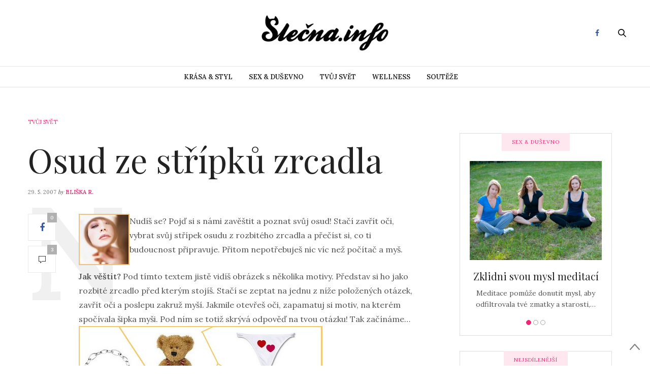

--- FILE ---
content_type: text/html; charset=UTF-8
request_url: https://slecna.info/tvuj-svet/osud-ze-stripku-zrcadla/
body_size: 17622
content:
<!doctype html>
<html lang="cs-CZ">
<head>
	<meta charset="UTF-8">
	<meta name="viewport" content="width=device-width, initial-scale=1, maximum-scale=1, user-scalable=1">
	<link rel="profile" href="https://gmpg.org/xfn/11">
	<link rel="pingback" href="https://slecna.info/xmlrpc.php">
					<meta property="og:title" content="Osud ze střípků zrcadla" />
			<meta property="og:description" content="" />
						<meta property="og:url" content="https://slecna.info/tvuj-svet/osud-ze-stripku-zrcadla/" />
				<meta http-equiv="x-dns-prefetch-control" content="on">
	<link rel="dns-prefetch" href="//fonts.googleapis.com" />
	<link rel="dns-prefetch" href="//fonts.gstatic.com" />
	<link rel="dns-prefetch" href="//0.gravatar.com/" />
	<link rel="dns-prefetch" href="//2.gravatar.com/" />
	<link rel="dns-prefetch" href="//1.gravatar.com/" /><title>Osud ze střípků zrcadla - Slečna.info</title>

<!-- All In One SEO Pack 3.6.2ob_start_detected [-1,-1] -->
<script type="application/ld+json" class="aioseop-schema">{"@context":"https://schema.org","@graph":[{"@type":"Organization","@id":"https://slecna.info/#organization","url":"https://slecna.info/","name":"Slečna.info","sameAs":[]},{"@type":"WebSite","@id":"https://slecna.info/#website","url":"https://slecna.info/","name":"Slečna.info","publisher":{"@id":"https://slecna.info/#organization"}},{"@type":"WebPage","@id":"https://slecna.info/tvuj-svet/osud-ze-stripku-zrcadla/#webpage","url":"https://slecna.info/tvuj-svet/osud-ze-stripku-zrcadla/","inLanguage":"cs-CZ","name":"Osud ze střípků zrcadla","isPartOf":{"@id":"https://slecna.info/#website"},"breadcrumb":{"@id":"https://slecna.info/tvuj-svet/osud-ze-stripku-zrcadla/#breadcrumblist"},"datePublished":"2007-05-29T19:39:50+00:00","dateModified":"2007-05-29T19:39:50+00:00"},{"@type":"Article","@id":"https://slecna.info/tvuj-svet/osud-ze-stripku-zrcadla/#article","isPartOf":{"@id":"https://slecna.info/tvuj-svet/osud-ze-stripku-zrcadla/#webpage"},"author":{"@id":"https://slecna.info/author/eliska/#author"},"headline":"Osud ze střípků zrcadla","datePublished":"2007-05-29T19:39:50+00:00","dateModified":"2007-05-29T19:39:50+00:00","commentCount":"3","mainEntityOfPage":{"@id":"https://slecna.info/tvuj-svet/osud-ze-stripku-zrcadla/#webpage"},"publisher":{"@id":"https://slecna.info/#organization"},"articleSection":"TVŮJ SVĚT, osud, věštění, zrcadlo"},{"@type":"Person","@id":"https://slecna.info/author/eliska/#author","name":"Eliška R.","sameAs":[]},{"@type":"BreadcrumbList","@id":"https://slecna.info/tvuj-svet/osud-ze-stripku-zrcadla/#breadcrumblist","itemListElement":[{"@type":"ListItem","position":1,"item":{"@type":"WebPage","@id":"https://slecna.info/","url":"https://slecna.info/","name":"Móda &amp; lifestyle magazín - Slečna.info"}},{"@type":"ListItem","position":2,"item":{"@type":"WebPage","@id":"https://slecna.info/tvuj-svet/osud-ze-stripku-zrcadla/","url":"https://slecna.info/tvuj-svet/osud-ze-stripku-zrcadla/","name":"Osud ze střípků zrcadla"}}]}]}</script>
<!-- All In One SEO Pack -->
<link rel='dns-prefetch' href='//platform-api.sharethis.com' />
<link rel='dns-prefetch' href='//maxcdn.bootstrapcdn.com' />
<link rel='dns-prefetch' href='//fonts.googleapis.com' />
<link rel='dns-prefetch' href='//s.w.org' />
<link rel="alternate" type="application/rss+xml" title="Slečna.info &raquo; RSS zdroj" href="https://slecna.info/feed/" />
<link rel="alternate" type="application/rss+xml" title="Slečna.info &raquo; RSS komentářů" href="https://slecna.info/comments/feed/" />
<link rel="alternate" type="application/rss+xml" title="Slečna.info &raquo; RSS komentářů pro Osud ze střípků zrcadla" href="https://slecna.info/tvuj-svet/osud-ze-stripku-zrcadla/feed/" />
		<script type="text/javascript">
			window._wpemojiSettings = {"baseUrl":"https:\/\/s.w.org\/images\/core\/emoji\/11.2.0\/72x72\/","ext":".png","svgUrl":"https:\/\/s.w.org\/images\/core\/emoji\/11.2.0\/svg\/","svgExt":".svg","source":{"concatemoji":"https:\/\/slecna.info\/wp-includes\/js\/wp-emoji-release.min.js?ver=5.1.19"}};
			!function(e,a,t){var n,r,o,i=a.createElement("canvas"),p=i.getContext&&i.getContext("2d");function s(e,t){var a=String.fromCharCode;p.clearRect(0,0,i.width,i.height),p.fillText(a.apply(this,e),0,0);e=i.toDataURL();return p.clearRect(0,0,i.width,i.height),p.fillText(a.apply(this,t),0,0),e===i.toDataURL()}function c(e){var t=a.createElement("script");t.src=e,t.defer=t.type="text/javascript",a.getElementsByTagName("head")[0].appendChild(t)}for(o=Array("flag","emoji"),t.supports={everything:!0,everythingExceptFlag:!0},r=0;r<o.length;r++)t.supports[o[r]]=function(e){if(!p||!p.fillText)return!1;switch(p.textBaseline="top",p.font="600 32px Arial",e){case"flag":return s([55356,56826,55356,56819],[55356,56826,8203,55356,56819])?!1:!s([55356,57332,56128,56423,56128,56418,56128,56421,56128,56430,56128,56423,56128,56447],[55356,57332,8203,56128,56423,8203,56128,56418,8203,56128,56421,8203,56128,56430,8203,56128,56423,8203,56128,56447]);case"emoji":return!s([55358,56760,9792,65039],[55358,56760,8203,9792,65039])}return!1}(o[r]),t.supports.everything=t.supports.everything&&t.supports[o[r]],"flag"!==o[r]&&(t.supports.everythingExceptFlag=t.supports.everythingExceptFlag&&t.supports[o[r]]);t.supports.everythingExceptFlag=t.supports.everythingExceptFlag&&!t.supports.flag,t.DOMReady=!1,t.readyCallback=function(){t.DOMReady=!0},t.supports.everything||(n=function(){t.readyCallback()},a.addEventListener?(a.addEventListener("DOMContentLoaded",n,!1),e.addEventListener("load",n,!1)):(e.attachEvent("onload",n),a.attachEvent("onreadystatechange",function(){"complete"===a.readyState&&t.readyCallback()})),(n=t.source||{}).concatemoji?c(n.concatemoji):n.wpemoji&&n.twemoji&&(c(n.twemoji),c(n.wpemoji)))}(window,document,window._wpemojiSettings);
		</script>
		<style type="text/css">
img.wp-smiley,
img.emoji {
	display: inline !important;
	border: none !important;
	box-shadow: none !important;
	height: 1em !important;
	width: 1em !important;
	margin: 0 .07em !important;
	vertical-align: -0.1em !important;
	background: none !important;
	padding: 0 !important;
}
</style>
	<link rel='stylesheet' id='bwp-rc-css'  href='https://slecna.info/wp-content/plugins/bwp-recent-comments/css/bwp-recent-comments.css?x69175' type='text/css' media='all' />
<link rel='stylesheet' id='wp-block-library-css'  href='https://slecna.info/wp-includes/css/dist/block-library/style.min.css?x69175' type='text/css' media='all' />
<link rel='stylesheet' id='thb-fa-css'  href='https://maxcdn.bootstrapcdn.com/font-awesome/4.6.3/css/font-awesome.min.css?ver=4.1.5' type='text/css' media='all' />
<link rel='stylesheet' id='thb-app-css'  href='https://slecna.info/wp-content/themes/thevoux-wp/assets/css/app.css?x69175' type='text/css' media='all' />
<style id='thb-app-inline-css' type='text/css'>
body { color:;font-family:'Lora';}@media only screen and (max-width:40.063em) {.header .logo .logoimg {max-height:;}}@media only screen and (min-width:40.063em) {.header .logo .logoimg {max-height:;}}.header.fixed .logo .logoimg {max-height:;}h1, h2, h3, h4, h5, h6, .mont, .post .post-author:not(.style2) em, .wpcf7-response-output, label, .select-wrapper select, .wp-caption .wp-caption-text, .smalltitle, .toggle .title, q, blockquote p, cite, table tr th, table tr td, #footer.style3 .menu, #footer.style2 .menu, #footer.style4 .menu, .product-title, .social_bar, .widget.widget_socialcounter ul.style2 li, .post.listing.listing-style2 .just-shares span {}.full-menu-container .full-menu > li > a,#footer.style2 .menu, #footer.style3 .menu, #footer.style4 .menu {}.full-menu-container .full-menu > li .sub-menu a {}.thb-mobile-menu>li>a,.thb-mobile-menu-secondary li a {}.thb-mobile-menu .sub-menu li a {}.post .post-title h1 {}.post-links,.post-meta {}object(WP_Term)#4631 (16) {["term_id"]=>int(903)["name"]=>string(5) "BLOGY"["slug"]=>string(5) "blogy"["term_group"]=>int(0)["term_taxonomy_id"]=>int(897)["taxonomy"]=>string(8) "category"["description"]=>string(0) ""["parent"]=>int(0)["count"]=>int(325)["filter"]=>string(3) "raw"["cat_ID"]=>int(903)["category_count"]=>int(325)["category_description"]=>string(0) ""["cat_name"]=>string(5) "BLOGY"["category_nicename"]=>string(5) "blogy"["category_parent"]=>int(0)}.post-meta.style1 a.cat-blogy { color:; }.post-meta.style2 a.cat-blogy { background-color:; }.post .post-content .category_title.catstyle-style903 h2 a:hover { color:; }object(WP_Term)#4632 (16) {["term_id"]=>int(6)["name"]=>string(17) "KRÁSA &amp; STYL"["slug"]=>string(12) "krasa-a-styl"["term_group"]=>int(0)["term_taxonomy_id"]=>int(3)["taxonomy"]=>string(8) "category"["description"]=>string(267) "Sledujeme módní trendy, novinky v kosmetice a v rukávu má pokaždé spoustu skvělých triků pro krásu. Ale především máme vkus. Vždy ti poradíme, co na sebe, jaký zvolit účes a líčení, abys vypadala k světu, a přitom se stále cítila sama sebou."["parent"]=>int(0)["count"]=>int(423)["filter"]=>string(3) "raw"["cat_ID"]=>int(6)["category_count"]=>int(423)["category_description"]=>string(267) "Sledujeme módní trendy, novinky v kosmetice a v rukávu má pokaždé spoustu skvělých triků pro krásu. Ale především máme vkus. Vždy ti poradíme, co na sebe, jaký zvolit účes a líčení, abys vypadala k světu, a přitom se stále cítila sama sebou."["cat_name"]=>string(17) "KRÁSA &amp; STYL"["category_nicename"]=>string(12) "krasa-a-styl"["category_parent"]=>int(0)}.post-meta.style1 a.cat-krasa-a-styl { color:; }.post-meta.style2 a.cat-krasa-a-styl { background-color:; }.post .post-content .category_title.catstyle-style6 h2 a:hover { color:; }object(WP_Term)#4635 (16) {["term_id"]=>int(18)["name"]=>string(18) "SEX &amp; DUŠEVNO"["slug"]=>string(7) "dusevno"["term_group"]=>int(0)["term_taxonomy_id"]=>int(10)["taxonomy"]=>string(8) "category"["description"]=>string(278) "Na rovinu s tebou probereme problémy s láskou i intimní otázky kolem sexu, o kterých se nikdy nestydíme hovořit nahlas. Víme však, že se tvůj život netočí jen kolem nich. Pomůže ti se cítit sebevědomější, mít sebe sama ráda a nalézt své skutečné Já. "["parent"]=>int(0)["count"]=>int(345)["filter"]=>string(3) "raw"["cat_ID"]=>int(18)["category_count"]=>int(345)["category_description"]=>string(278) "Na rovinu s tebou probereme problémy s láskou i intimní otázky kolem sexu, o kterých se nikdy nestydíme hovořit nahlas. Víme však, že se tvůj život netočí jen kolem nich. Pomůže ti se cítit sebevědomější, mít sebe sama ráda a nalézt své skutečné Já. "["cat_name"]=>string(18) "SEX &amp; DUŠEVNO"["category_nicename"]=>string(7) "dusevno"["category_parent"]=>int(0)}.post-meta.style1 a.cat-dusevno { color:; }.post-meta.style2 a.cat-dusevno { background-color:; }.post .post-content .category_title.catstyle-style18 h2 a:hover { color:; }object(WP_Term)#4634 (16) {["term_id"]=>int(28)["name"]=>string(12) "SLEČNOVINKY"["slug"]=>string(11) "slecnovinky"["term_group"]=>int(0)["term_taxonomy_id"]=>int(12)["taxonomy"]=>string(8) "category"["description"]=>string(12) "SLEČNOVINKY"["parent"]=>int(0)["count"]=>int(38)["filter"]=>string(3) "raw"["cat_ID"]=>int(28)["category_count"]=>int(38)["category_description"]=>string(12) "SLEČNOVINKY"["cat_name"]=>string(12) "SLEČNOVINKY"["category_nicename"]=>string(11) "slecnovinky"["category_parent"]=>int(0)}.post-meta.style1 a.cat-slecnovinky { color:; }.post-meta.style2 a.cat-slecnovinky { background-color:; }.post .post-content .category_title.catstyle-style28 h2 a:hover { color:; }object(WP_Term)#4639 (16) {["term_id"]=>int(20)["name"]=>string(11) "TVŮJ SVĚT"["slug"]=>string(9) "tvuj-svet"["term_group"]=>int(0)["term_taxonomy_id"]=>int(11)["taxonomy"]=>string(8) "category"["description"]=>string(269) "Klepy, lži, pseudoaféry a béčkové rádoby celebrity? Na to si na Slečně nehrajeme. V této rubrice najdeš články o cestování, tipy na zajímavé knížky a filmy, recepty či nápady na originální bižuterii nebo dekorace, které si můžeš sama vyrobit."["parent"]=>int(0)["count"]=>int(943)["filter"]=>string(3) "raw"["cat_ID"]=>int(20)["category_count"]=>int(943)["category_description"]=>string(269) "Klepy, lži, pseudoaféry a béčkové rádoby celebrity? Na to si na Slečně nehrajeme. V této rubrice najdeš články o cestování, tipy na zajímavé knížky a filmy, recepty či nápady na originální bižuterii nebo dekorace, které si můžeš sama vyrobit."["cat_name"]=>string(11) "TVŮJ SVĚT"["category_nicename"]=>string(9) "tvuj-svet"["category_parent"]=>int(0)}.post-meta.style1 a.cat-tvuj-svet { color:; }.post-meta.style2 a.cat-tvuj-svet { background-color:; }.post .post-content .category_title.catstyle-style20 h2 a:hover { color:; }object(WP_Term)#4634 (16) {["term_id"]=>int(7)["name"]=>string(8) "WELLNESS"["slug"]=>string(8) "wellness"["term_group"]=>int(0)["term_taxonomy_id"]=>int(4)["taxonomy"]=>string(8) "category"["description"]=>string(259) "Chceš být zdravější, krásnější a fit? Naučíme tě zdravěji jíst i vařit, pečovat o celé své tělo, předcházet nemocem i příjemně relaxovat. Přečteš si články o zajímavých sportech a prozradíme Ti účinné cviky a další fígle."["parent"]=>int(0)["count"]=>int(311)["filter"]=>string(3) "raw"["cat_ID"]=>int(7)["category_count"]=>int(311)["category_description"]=>string(259) "Chceš být zdravější, krásnější a fit? Naučíme tě zdravěji jíst i vařit, pečovat o celé své tělo, předcházet nemocem i příjemně relaxovat. Přečteš si články o zajímavých sportech a prozradíme Ti účinné cviky a další fígle."["cat_name"]=>string(8) "WELLNESS"["category_nicename"]=>string(8) "wellness"["category_parent"]=>int(0)}.post-meta.style1 a.cat-wellness { color:; }.post-meta.style2 a.cat-wellness { background-color:; }.post .post-content .category_title.catstyle-style7 h2 a:hover { color:; }.sidebar .widget.widget_text:first-child {padding-top:0;}.textwidgeta{font-size:14px !important;color:rgb(115, 115, 115) !important;}#text-28.widget.cf.widget_text {border:1px solid #dedede;padding:19px;}
</style>
<link rel='stylesheet' id='thb-style-css'  href='https://slecna.info/wp-content/themes/thevoux-wp/style.css?x69175' type='text/css' media='all' />
<link rel='stylesheet' id='thb-google-fonts-css'  href='https://fonts.googleapis.com/css?family=Lora%3A300%2C400%2C500%2C600%2C700%2C900%7CPlayfair+Display%3A300%2C400%2C500%2C600%2C700%2C900&#038;subset=latin&#038;ver=5.1.19' type='text/css' media='all' />
<script type='text/javascript' src='https://slecna.info/wp-includes/js/jquery/jquery.js?x69175'></script>
<script type='text/javascript' src='https://slecna.info/wp-includes/js/jquery/jquery-migrate.min.js?x69175'></script>
<script type='text/javascript' src='//platform-api.sharethis.com/js/sharethis.js#product=ga&#038;property=604e548f51f70600114ff453'></script>
<link rel='https://api.w.org/' href='https://slecna.info/wp-json/' />
<link rel="EditURI" type="application/rsd+xml" title="RSD" href="https://slecna.info/xmlrpc.php?rsd" />
<link rel="wlwmanifest" type="application/wlwmanifest+xml" href="https://slecna.info/wp-includes/wlwmanifest.xml" /> 
<link rel='prev' title='Citáty k zamyšlení' href='https://slecna.info/tvuj-svet/citaty-k-zamysleni/' />
<link rel='next' title='Zrádní nehtokazové: konec kousání nehtů i třepení' href='https://slecna.info/krasa-a-styl/zradni-nehtokazove/' />
<meta name="generator" content="WordPress 5.1.19" />
<link rel="canonical" href="https://slecna.info/tvuj-svet/osud-ze-stripku-zrcadla/" />
<link rel='shortlink' href='https://slecna.info/?p=254' />
<link rel="alternate" type="application/json+oembed" href="https://slecna.info/wp-json/oembed/1.0/embed?url=https%3A%2F%2Fslecna.info%2Ftvuj-svet%2Fosud-ze-stripku-zrcadla%2F" />
<link rel="alternate" type="text/xml+oembed" href="https://slecna.info/wp-json/oembed/1.0/embed?url=https%3A%2F%2Fslecna.info%2Ftvuj-svet%2Fosud-ze-stripku-zrcadla%2F&#038;format=xml" />
<script>
(function() {
	(function (i, s, o, g, r, a, m) {
		i['GoogleAnalyticsObject'] = r;
		i[r] = i[r] || function () {
				(i[r].q = i[r].q || []).push(arguments)
			}, i[r].l = 1 * new Date();
		a = s.createElement(o),
			m = s.getElementsByTagName(o)[0];
		a.async = 1;
		a.src = g;
		m.parentNode.insertBefore(a, m)
	})(window, document, 'script', 'https://google-analytics.com/analytics.js', 'ga');

	ga('create', 'UA-1610028-1', 'auto');
			ga('send', 'pageview');
	})();
</script>
</head>
<body data-rsssl=1 class="post-template-default single single-post postid-254 single-format-standard social_black-off">

<div id="wrapper" class="thb-page-transition-on">
	<!-- Start Mobile Menu -->
<nav id="mobile-menu">
	<div class="custom_scroll" id="menu-scroll">
		<div>
			<a href="#" class="close">×</a>
			<a href="https://slecna.info" class="logolink" title="Slečna.info">
				<img src="https://slecna.info/wp-content/uploads/Negativ.png?x69175" class="logoimg" alt="Slečna.info"/>
			</a>
						  <ul id="menu-life-style" class="thb-mobile-menu"><li id="menu-item-5399" class=" menu-green menu-item menu-item-type-taxonomy menu-item-object-category menu-item-5399"><a href="https://slecna.info/rubrika/krasa-a-styl/">KRÁSA &#038; STYL</a></li>
<li id="menu-item-5401" class=" menu-red menu-item menu-item-type-taxonomy menu-item-object-category menu-item-5401"><a href="https://slecna.info/rubrika/dusevno/">SEX &#038; DUŠEVNO</a></li>
<li id="menu-item-5398" class=" menu-yellow menu-item menu-item-type-taxonomy menu-item-object-category current-post-ancestor current-menu-parent current-post-parent menu-item-5398"><a href="https://slecna.info/rubrika/tvuj-svet/">TVŮJ SVĚT</a></li>
<li id="menu-item-5400" class=" menu-blue menu-item menu-item-type-taxonomy menu-item-object-category menu-item-5400"><a href="https://slecna.info/rubrika/wellness/">WELLNESS</a></li>
<li id="menu-item-6285" class=" menu-gray menu-item menu-item-type-custom menu-item-object-custom menu-item-6285"><a href="https://slecna.info/tag/soutez/">Soutěže</a></li>
</ul>									<div class="menu-footer">
							</div>
		</div>
	</div>
</nav>
<!-- End Mobile Menu -->	
	<!-- Start Content Container -->
	<section id="content-container">
		<!-- Start Content Click Capture -->
		<div class="click-capture"></div>
		<!-- End Content Click Capture -->
		
<!-- Start Header -->
<header class="header fixed">
	<div class="header_top cf">
		<div class="row full-width-row">
			<div class="small-3 medium-2 columns toggle-holder">
					<a href="#" class="mobile-toggle hide-for-large-up">
						<div>
							<span></span><span></span><span></span>
						</div>
					</a>
			</div>
			<div class="small-6 medium-8 columns logo text-center active">
				<h6 id="page-title">Osud ze střípků zrcadla</h6>			</div>
			<div class="small-3 medium-2 columns text-right">
				<div class="social-holder">
							<a href="https://www.facebook.com/On-line-magaz%C3%ADn-Sle%C4%8Dnainfo-110855367640/" class="facebook icon-1x" target="_blank"><i class="fa fa-facebook"></i></a>
																		 	<aside class="quick_search">
		<svg xmlns="http://www.w3.org/2000/svg" version="1.1" class="search_icon" x="0" y="0" width="16.2" height="16.2" viewBox="0 0 16.2 16.2" enable-background="new 0 0 16.209 16.204" xml:space="preserve"><path d="M15.9 14.7l-4.3-4.3c0.9-1.1 1.4-2.5 1.4-4 0-3.5-2.9-6.4-6.4-6.4S0.1 3 0.1 6.5c0 3.5 2.9 6.4 6.4 6.4 1.4 0 2.8-0.5 3.9-1.3l4.4 4.3c0.2 0.2 0.4 0.2 0.6 0.2 0.2 0 0.4-0.1 0.6-0.2C16.2 15.6 16.2 15.1 15.9 14.7zM1.7 6.5c0-2.6 2.2-4.8 4.8-4.8s4.8 2.1 4.8 4.8c0 2.6-2.2 4.8-4.8 4.8S1.7 9.1 1.7 6.5z"/></svg>		<!-- Start SearchForm -->
<form method="get" class="searchform" role="search" action="https://slecna.info/">
    <fieldset>
    	<input name="s" type="text" placeholder="Search" class="small-12">
    </fieldset>
</form>
<!-- End SearchForm -->	</aside>
									</div>
			</div>
		</div>
				<span class="progress"></span>
			</div>
	<div class="nav_holder show-for-large ">
		<div class="row full-width-row no-padding">
			<div class="small-12 columns">
				<nav role="navigation" class="full-menu-container text-center ">
										  <ul id="menu-life-style-1" class="full-menu nav"><li class="menu-green menu-item menu-item-type-taxonomy menu-item-object-category menu-item-5399"><a href="https://slecna.info/rubrika/krasa-a-styl/">KRÁSA &#038; STYL</a></li>
<li class="menu-red menu-item menu-item-type-taxonomy menu-item-object-category menu-item-5401"><a href="https://slecna.info/rubrika/dusevno/">SEX &#038; DUŠEVNO</a></li>
<li class="menu-yellow menu-item menu-item-type-taxonomy menu-item-object-category current-post-ancestor current-menu-parent current-post-parent menu-item-5398"><a href="https://slecna.info/rubrika/tvuj-svet/">TVŮJ SVĚT</a></li>
<li class="menu-blue menu-item menu-item-type-taxonomy menu-item-object-category menu-item-5400"><a href="https://slecna.info/rubrika/wellness/">WELLNESS</a></li>
<li class="menu-gray menu-item menu-item-type-custom menu-item-object-custom menu-item-6285"><a href="https://slecna.info/tag/soutez/">Soutěže</a></li>
</ul>									</nav>
			</div>
		</div>
	</div>
</header>
<!-- End Header -->		<!-- Start Header -->
<div class="header_holder  ">
<header class="header style1 ">
	<div class="header_top cf">
		<div class="row full-width-row align-middle">
			<div class="small-3 large-4 columns toggle-holder">
				<a href="#" class="mobile-toggle hide-for-large">
					<div>
						<span></span><span></span><span></span>
					</div>
				</a>
			</div>
			<div class="small-6 large-4 columns logo text-center">
				<a href="https://slecna.info" class="logolink" title="Slečna.info">
					<img src="https://slecna.info/wp-content/uploads/Negativ.png?x69175" class="logoimg" alt="Slečna.info"/>
				</a>
			</div>
			<div class="small-3 large-4 columns social-holder style2">
						<a href="https://www.facebook.com/On-line-magaz%C3%ADn-Sle%C4%8Dnainfo-110855367640/" class="facebook icon-1x" target="_blank"><i class="fa fa-facebook"></i></a>
																	 	<aside class="quick_search">
		<svg xmlns="http://www.w3.org/2000/svg" version="1.1" class="search_icon" x="0" y="0" width="16.2" height="16.2" viewBox="0 0 16.2 16.2" enable-background="new 0 0 16.209 16.204" xml:space="preserve"><path d="M15.9 14.7l-4.3-4.3c0.9-1.1 1.4-2.5 1.4-4 0-3.5-2.9-6.4-6.4-6.4S0.1 3 0.1 6.5c0 3.5 2.9 6.4 6.4 6.4 1.4 0 2.8-0.5 3.9-1.3l4.4 4.3c0.2 0.2 0.4 0.2 0.6 0.2 0.2 0 0.4-0.1 0.6-0.2C16.2 15.6 16.2 15.1 15.9 14.7zM1.7 6.5c0-2.6 2.2-4.8 4.8-4.8s4.8 2.1 4.8 4.8c0 2.6-2.2 4.8-4.8 4.8S1.7 9.1 1.7 6.5z"/></svg>		<!-- Start SearchForm -->
<form method="get" class="searchform" role="search" action="https://slecna.info/">
    <fieldset>
    	<input name="s" type="text" placeholder="Search" class="small-12">
    </fieldset>
</form>
<!-- End SearchForm -->	</aside>
							</div>
		</div>
	</div>
	<nav role="navigation" class="full-menu-container ">
				  <ul id="menu-life-style-2" class="full-menu nav"><li class="menu-green menu-item menu-item-type-taxonomy menu-item-object-category menu-item-5399"><a href="https://slecna.info/rubrika/krasa-a-styl/">KRÁSA &#038; STYL</a></li>
<li class="menu-red menu-item menu-item-type-taxonomy menu-item-object-category menu-item-5401"><a href="https://slecna.info/rubrika/dusevno/">SEX &#038; DUŠEVNO</a></li>
<li class="menu-yellow menu-item menu-item-type-taxonomy menu-item-object-category current-post-ancestor current-menu-parent current-post-parent menu-item-5398"><a href="https://slecna.info/rubrika/tvuj-svet/">TVŮJ SVĚT</a></li>
<li class="menu-blue menu-item menu-item-type-taxonomy menu-item-object-category menu-item-5400"><a href="https://slecna.info/rubrika/wellness/">WELLNESS</a></li>
<li class="menu-gray menu-item menu-item-type-custom menu-item-object-custom menu-item-6285"><a href="https://slecna.info/tag/soutez/">Soutěže</a></li>
</ul>			</nav>
</header>
</div>
<!-- End Header -->		<div role="main" class="cf"><div id="infinite-article" data-infinite="on">
					<div class="post-detail-row">
	<div class="row" data-equal=">.columns">
		<div class="small-12 medium-12 large-8  columns">
			<article itemscope itemtype="http://schema.org/Article" class="post post-detail post-254 type-post status-publish format-standard hentry category-tvuj-svet tag-osud tag-vesteni tag-zrcadlo" id="post-254" data-id="254" data-url="https://slecna.info/tvuj-svet/osud-ze-stripku-zrcadla/">
						<aside class="post-meta style1">
			<a href="https://slecna.info/rubrika/tvuj-svet/" class="cat-tvuj-svet" aria-label="TVŮJ SVĚT">TVŮJ SVĚT</a>		</aside>
					<header class="post-title entry-header">
											<h1 class="entry-title" itemprop="headline"><a href="https://slecna.info/tvuj-svet/osud-ze-stripku-zrcadla/" title="Osud ze střípků zrcadla">Osud ze střípků zrcadla</a></h1>									</header>
				<aside class="post-author">
					<time class="time" datetime="2007-05-29T21:39:50+02:00" itemprop="datePublished" content="2007-05-29T21:39:50+02:00">29. 5. 2007</time> <em>by</em> <span itemprop="author"><a href="https://slecna.info/author/eliska/" title="Příspěvky od Eliška R." rel="author">Eliška R.</a></span>
				</aside>
					<aside class="share-article hide-on-print fixed-me show-for-medium">
		
				<a href="http://www.facebook.com/sharer.php?u=https%3A%2F%2Fslecna.info%2Ftvuj-svet%2Fosud-ze-stripku-zrcadla%2F" class="boxed-icon facebook social"><i class="fa fa-facebook"></i>
						<span>0</span>
					</a>
												<a href="https://slecna.info/tvuj-svet/osud-ze-stripku-zrcadla/" class="boxed-icon comment"><svg xmlns="http://www.w3.org/2000/svg" version="1.1" x="0" y="0" width="14" height="14" viewBox="0 0 14 14" enable-background="new 0 0 14 14" xml:space="preserve"><path d="M3.6 14c0 0-0.1 0-0.1 0 -0.1-0.1-0.2-0.2-0.2-0.3v-2.7h-2.9C0.2 11 0 10.8 0 10.6V0.4C0 0.2 0.2 0 0.4 0h13.3C13.8 0 14 0.2 14 0.4v10.2c0 0.2-0.2 0.4-0.4 0.4H6.9L3.9 13.9C3.8 14 3.7 14 3.6 14zM0.7 10.2h2.9c0.2 0 0.4 0.2 0.4 0.4v2.2l2.5-2.4c0.1-0.1 0.2-0.1 0.2-0.1h6.6v-9.5H0.7V10.2z"/></svg><span>3</span></a>
	</aside>
				<div class="post-content-container">
										<div class="post-content entry-content cf" data-first="N" itemprop="articleBody">
						<p class="MsoNormal"><img src="https://slecna.info/wp-content/plugins/lazy-load/images/1x1.trans.gif?x69175" data-lazy-src="https://slecna.info/wp-content/uploads/12s_d.jpg?x69175" title="zrcadlo" alt="zrcadlo" align="left"><noscript><img src="https://slecna.info/wp-content/uploads/12s_d.jpg?x69175" title="zrcadlo" alt="zrcadlo" align="left" /></noscript>Nudíš se? Pojď si s námi zavěštit a poznat svůj osud! Stačí zavřít oči, vybrat svůj střípek osudu z rozbitého zrcadla a přečíst si, co ti budoucnost připravuje. Přitom nepotřebuješ nic víc než počítač a myš.<span id="more-254"></span></p>
<p class="MsoNormal"><strong>Jak věštit?</strong> Pod tímto textem jistě vidíš obrázek s několika motivy. Představ si ho jako rozbité zrcadlo před kterým stojíš. Stačí se zeptat na jednu z níže položených otázek, zavřít oči a poslepu zakruž myší. Jakmile otevřeš oči, zapamatuj si motiv, na kterém spočívala šipka myši. Pod ním se totiž skrývá odpověď na tvou otázku! Tak začínáme…<img src="https://slecna.info/wp-content/plugins/lazy-load/images/1x1.trans.gif?x69175" data-lazy-src="https://slecna.info/wp-content/uploads/zrcadlo.jpg?x69175" title="zrcadlo" alt="zrcadlo" align="absmiddle"><noscript><img src="https://slecna.info/wp-content/uploads/zrcadlo.jpg?x69175" title="zrcadlo" alt="zrcadlo" align="absmiddle" /></noscript></p>
<blockquote>
<p class="MsoNormal"><strong>OTÁZKY:<o:p></o:p></strong></p>
</blockquote>
<ol style="margin-top: 0cm" start="1" type="1">
<li class="MsoNormal"><strong>Má mě ještě rád?<o:p></o:p></strong></li>
<li class="MsoNormal"><strong>Myslí to se mnou vážně?<o:p></o:p></strong></li>
<li class="MsoNormal"><strong>Jak zajistím, abych ho měla víc pro      sebe?<o:p></o:p></strong></li>
<li class="MsoNormal"><strong>Jak se s ním/s ní udobřím?<o:p></o:p></strong></li>
<li class="MsoNormal"><strong>Jsou mí kamarádi skutečně dobří      kamarádi?<o:p></o:p></strong></li>
<li class="MsoNormal"><strong>Vyřeší se moje problémy ve škole?<o:p></o:p></strong></li>
<li class="MsoNormal"><strong>Jak se dostanu z tohoto problému?      <o:p></o:p></strong></li>
<li class="MsoNormal"><strong>Co mě čeká v blízké budoucnosti?<o:p></o:p></strong></li>
</ol>
<blockquote>
<p class="MsoNormal"><strong>ODPOVĚDI:</strong></p>
</blockquote>
<p class="MsoNormal"><strong>1. Má mě rád?<o:p></o:p></strong></p>
<p class="MsoNormal">PRSTÝNEK: Váš vztah je pevný a jen tak něco ho nezničí!<br />
MEDVÍDEK: Miluje tě z celého svého srdce.<br />
TANGA: Váš vztah je stále spokojený, nemáš důvod k obavám.<br />
PARFÉM: Dej si pozor, aby váš vztah nebyl zaměřený pouze na tělesnou přitažlivost!<br />
ŘETÍZEK: Tvůj kluk se ve vztahu s tebou cítí spoután, dopřej mu více volnosti.<br />
TAŠKA: Je na čase pouvažovat, co je zdrojem problémů ve vašem vztahu. Nench ho jen tak odejít!<br />
HRNÍČEK: Jste ideální pár, jeden druhému dáváte radost do života.<br />
ČEPICE: Zamysli se, jestli byste nebyli lepšími kamarády než partnery!<br />
LESK: Váš vztah je plný něhy a lásky, uvidíš, jak se bude vyvíjet dál.<br />
LODIČKY: Víš jistě, že ti tvůj miláček nic nezatajuje nebo že ti dokonce nelže?</p>
<p class="MsoNormal"><strong>2. Myslí to se mnou vážně?<o:p></o:p></strong></p>
<p class="MsoNormal">PRSTÝNEK: Nepochybuj!<br />
MEDVÍDEK: Ano, je k tobě vždy 100% upřímný, můžeš mu věřit.<br />
TANGA: Ověř si, že váš vztah není pouze povrchní. Je třeba se ještě více sblížit!<br />
PARFÉM: Pozor pozor! Neztrácej čas s klukem, kterému jde jen o to jedno!<br />
ŘETÍZEK: Dej si pozor, abys váš vztah nebrala mnohem vážněji než on!<br />
TAŠKA: U něj nikdy nevíš. Jednou se tváří tak, podruhé úplně jinak.<br />
HRNÍČEK: Tvůj miláček ani nepomýšlí na to, že by mohl milovat někoho ještě víc než tebe!<br />
ČEPICE: Váš vztah prozatím není natolik vážný, aby se dalo počítat s tím, že spolu už zůstanete navždycky.<br />
LESK: Možná je to jenom počáteční zamilovanost, možná začátek trvalého vztahu.<br />
LODIČKY: Důvěřuj, ale prověřuj – na to nikdy nezapomínej.</p>
<p class="MsoNormal"><strong>3. Jak zajistím, abych ho měla víc pro sebe?<o:p></o:p></strong></p>
<p class="MsoNormal">PRSTÝNEK: Není potřeba, abys cokoliv zajišťovala.<br />
MEDVÍDEK: Není nutné, abyste všechen čas trávili pouze spolu. Věnuj se také svým kamarádům!<br />
TANGA: Nedoposť, aby se váš vztah stal rutinou. Připravuj mu stále nová překvapení.<br />
PARFÉM: Je to složité. Tvůj miláček bude mít vždy kolem sebe plno přátel, ale nesmíš mu to zazlívat.<br />
ŘETÍZEK: Zamysli se nad sebou – neomezuješ ho už tak v jeho volnosti?<br />
TAŠKA: Nesnaž se o to. Má rád svobodu a když mu utáhneš řemínek, uteče ti!<br />
HRNÍČEK: S upřímností nejdál dojdeš – jednoduše si s ním o tom promluv.<br />
ČEPICE: Pokud bys chtěla, aby on kvůli tobě omezil schůzky se svou partou, musela bys nejdříve udělat to samé!<br />
LESK: Není dobré klukovi ukazovat, že ho chceš mít pod pantoflem. Takový vztah každého omrzí.<br />
LODIČKY: Jeho nebudeš mít nikdy pro sebe.</p>
<p class="MsoNormal"><strong>4. Jak se s ním/s ní udobřím?<o:p></o:p></strong></p>
<p class="MsoNormal">PRSTÝNEK: Dokaž mu/jí, že svého činu lituješ.<br />
MEDVÍDEK: Zradila-li jsi ho/ji ty, půjde to už velmi těžko vrátit zpět!<br />
TANGA: Pokud je vám souzeno se udobřit, pomůže vám náhoda.<br />
PARFÉM: Není to jen tvoje chyba. Promluvte si o tom společně.<br />
ŘETÍZEK: Nech mu/jí více prostoru.<br />
TAŠKA: Nech to být. Nakonec by se to mohlo obrátit proti tobě.<br />
HRNÍČEK: To už je dávno urovnáno. Zkuste se znovu sblížit.<br />
ČEPICE: Ukaž mu/jí, že tě to upřímně mrzí a napravíš to.<br />
LESK: To se ukáže, namáhej se ale trochu!<br />
LODIČKY: Možná je to lepší tak, jak to je.</p>
<p class="MsoNormal"><strong>5. Jsou mí kamarádi skuteční kamarádi?<o:p></o:p></strong></p>
<p class="MsoNormal">PRSTÝNEK: Nemusíš o tom pochybovat.<br />
MEDVÍDEK: Buď ráda, že máš tak skvělé kamarády. Nemusí jich být mnoho, hlavně že jsou to skuteční kamarádi!<br />
TANGA: Vždy se najde nějaká černá ovce.<br />
PARFÉM: Skutečně jsi si jistá, že tě někteří pouze nevyužívají?<br />
ŘETÍZEK: Neobracej svoje kamarády proti svým nepřátelům. Vymstí se ti to!<br />
TAŠKA: Ne všichni jsou k tobě upřímní, ale těm nejbližším důvěřovat opravdu můžeš.<br />
HRNÍČEK: Jsi šťastný člověk. Kamarádi tě mají rádi takovou, jaká opravdu jsi.<br />
ČEPICE: Máš zástupy známých, to je fajn. Dopřej ale více pozornosti těm některým, kteří jsou pro tebe ochotni postavit se za každé situace.<br />
LESK: Dej si pozor, aby nově uzavřená přátelství vydržela déle a nerozplynula se po pár dnech.<br />
LODIČKY: Důvěřuj, ale prověřuj – na to nikdy nezapomínej.</p>
<p class="MsoNormal"><strong>6. Vyřeší se mé problémy ve škole?<o:p></o:p></strong></p>
<p class="MsoNormal">PRSTÝNEK: Ano, ale musíš se jim postavit čelem.<br />
MEDVÍDEK: Zcela ano.<br />
TANGA: To záleží na tobě.<br />
PARFÉM: Ne, když si je necháš pouze pro sebe!<br />
ŘETÍZEK: Nesmíš jim příliš propadat!<br />
TAŠKA: Možná časem.<br />
HRNÍČEK: Věř jsi a všechny problémy se ti budou zdát malé!<br />
ČEPICE: Brzy se jim s kamarádkou budeš jen a jen smát.<br />
LESK: Pokus se je vlastní pílí překonat.<br />
LODIČKY: Potřebuješ pomoc druhých.</p>
<p class="MsoNormal"><strong>7. Jak se dostanu z tohoto problému?<o:p></o:p></strong></p>
<p class="MsoNormal">PRSTÝNEK: Odpověď je blíž než si myslíš.<br />
MEDVÍDEK: Nic není tak zlé, jak se možná zdá.<br />
TANGA: Ve skutečnosti tvůj problém není problém.<br />
PARFÉM: Tím, že budeš upřímná.<br />
ŘETÍZEK: Tím, že se ze všech potíží poučíš.<br />
TAŠKA: Vše se vyřeší samo.<br />
HRNÍČEK: Nepanikař, není to tak vážné!<br />
ČEPICE: Naštěstí máš přátele, kteří tě podrží.<br />
LESK: S humorem a především s rozumem!<br />
LODIČKY: Požádej o pomoc někoho blízkého.</p>
<p class="MsoNormal"><strong>8. Co mě čeká v blízké budoucnosti?<o:p></o:p></strong></p>
<p class="MsoNormal">PRSTÝNEK: Velké překvapení.<br />
MEDVÍDEK: Splní se ti tvé tajné přání.<br />
TANGA: Dobrodružství.<br />
PARFÉM: Ne to, co čekáš.<br />
ŘETÍZEK: Zkušenost, na kterou v životě nezapomeneš!<br />
TAŠKA: Nech se překvapit.<br />
HRNÍČEK: Očekávej velkou změnu.<br />
ČEPICE: Kamarádka se dostane do problémů, pomoz jí.<br />
LESK: Nová láska.<span style="font-size: 12pt; font-family: "Times New Roman""><br />
LODIČKY: Každý svého štěstí strůjcem – zamysli se nad svým současným jednáním!</span></p>
<p class="MsoNormal">*Upozornění: Tento &#8220;vykladač osudu&#8221; slouží pouze pro zábavu, informace získané v něm nejsou nijak závazné! (c) Slečna.info</p>
						
																		<footer class="article-tags entry-footer">
			<div>
		<strong>Tags:</strong> 
		<a href="https://slecna.info/tag/osud/" title="">osud</a>, <a href="https://slecna.info/tag/vesteni/" title="">věštění</a>, <a href="https://slecna.info/tag/zrcadlo/" title="">zrcadlo</a>	</div>
</footer>
						 
<div class="category_container author-information">
	<div class="inner">
		<section id="authorpage" class="authorpage">
					<div class="author-content">
		<h5><a href="https://slecna.info/author/eliska/">Eliška R.</a></h5>
				<p>Je jí třiadvacet, žije v Brně, miluje ruch a "šumění" města. Ve volných chvílích se často baví vařením nebo brouzdáním po obchodech. Sní, že jednou bude mít šatnu o velikosti minimálně své dosavadní ložnice. Náladu jí vždy zaručeně zvednou knížky od Roberta Fulghuma a za ráj na zemi považuje francouzské Azurové pobřeží.</p>
					<a href="https://slecna.info" class="boxed-icon fill"><i class="fa fa-link"></i></a>
											<a href="https://plus.google.com/104983807855409106572" class="boxed-icon fill google-plus"><i class="fa fa-google-plus"></i></a>
					</div>
			</section>
	</div>
</div>
					</div>
				</div>
					<aside class="share-article hide-on-print hide-for-medium">
		
				<a href="http://www.facebook.com/sharer.php?u=https%3A%2F%2Fslecna.info%2Ftvuj-svet%2Fosud-ze-stripku-zrcadla%2F" class="boxed-icon facebook social"><i class="fa fa-facebook"></i>
						<span>0</span>
					</a>
												<a href="https://slecna.info/tvuj-svet/osud-ze-stripku-zrcadla/" class="boxed-icon comment"><svg xmlns="http://www.w3.org/2000/svg" version="1.1" x="0" y="0" width="14" height="14" viewBox="0 0 14 14" enable-background="new 0 0 14 14" xml:space="preserve"><path d="M3.6 14c0 0-0.1 0-0.1 0 -0.1-0.1-0.2-0.2-0.2-0.3v-2.7h-2.9C0.2 11 0 10.8 0 10.6V0.4C0 0.2 0.2 0 0.4 0h13.3C13.8 0 14 0.2 14 0.4v10.2c0 0.2-0.2 0.4-0.4 0.4H6.9L3.9 13.9C3.8 14 3.7 14 3.6 14zM0.7 10.2h2.9c0.2 0 0.4 0.2 0.4 0.4v2.2l2.5-2.4c0.1-0.1 0.2-0.1 0.2-0.1h6.6v-9.5H0.7V10.2z"/></svg><span>3</span></a>
	</aside>
					<aside class="post-bottom-meta hide">
		<meta itemprop="mainEntityOfPage" content="https://slecna.info/tvuj-svet/osud-ze-stripku-zrcadla/">
		<meta itemprop="author" content="Eliška R.">
		<time class="time" datetime="2007-05-29T21:39:50+02:00" itemprop="datePublished" content="2007-05-29T21:39:50+02:00">29. 5. 2007</time>
		<meta itemprop="dateModified" content="2007-05-29T21:39:50+02:00">
		<span itemprop="publisher" itemscope itemtype="https://schema.org/Organization">
			<meta itemprop="name" content="Slečna.info">
			<span itemprop="logo" itemscope itemtype="https://schema.org/ImageObject">
				<meta itemprop="url" content="https://slecna.info/wp-content/themes/thevoux-wp/assets/img/logo.png">
			</span>
		</span>
		<span itemprop="image" itemscope itemtype="http://schema.org/ImageObject">
			<meta itemprop="url" content="">
			<meta itemprop="width" content="" />
			<meta itemprop="height" content="" />
		</span>
	</aside>
				</article>
			<!-- Start #comments -->
<section id="comments" class="cf full expanded-comments-off">
	<div class="row">
		<div class="small-12 columns">
	<div class="commentlist_parent">
		<a href="#" class="comment-button">
			<svg xmlns="http://www.w3.org/2000/svg" version="1.1" x="0" y="0" width="14" height="14" viewBox="0 0 14 14" enable-background="new 0 0 14 14" xml:space="preserve"><path d="M3.6 14c0 0-0.1 0-0.1 0 -0.1-0.1-0.2-0.2-0.2-0.3v-2.7h-2.9C0.2 11 0 10.8 0 10.6V0.4C0 0.2 0.2 0 0.4 0h13.3C13.8 0 14 0.2 14 0.4v10.2c0 0.2-0.2 0.4-0.4 0.4H6.9L3.9 13.9C3.8 14 3.7 14 3.6 14zM0.7 10.2h2.9c0.2 0 0.4 0.2 0.4 0.4v2.2l2.5-2.4c0.1-0.1 0.2-0.1 0.2-0.1h6.6v-9.5H0.7V10.2z"/></svg>			3 Comments		</a>
				<div class="commentlist_container">
				<ol class="commentlist">
							<li id="comment-178" class="comment even thread-even depth-1">
			<article id="div-comment-178" class="comment-body">
				<footer class="comment-meta">
					<div class="comment-author vcard">
												<b class="fn">Baruu</b> <span class="says">napsal:</span>					</div><!-- .comment-author -->

					<div class="comment-metadata">
						<a href="https://slecna.info/tvuj-svet/osud-ze-stripku-zrcadla/#comment-178">
							<time datetime="2007-05-31T16:46:42+02:00">
								31. 5. 2007 (16:46)							</time>
						</a>
											</div><!-- .comment-metadata -->

									</footer><!-- .comment-meta -->

				<div class="comment-content">
					<p>:) pěkný&#8230; :)</p>
				</div><!-- .comment-content -->

				<div class="reply"><a rel='nofollow' class='comment-reply-link' href='/tvuj-svet/osud-ze-stripku-zrcadla/?replytocom=178#respond' data-commentid="178" data-postid="254" data-belowelement="div-comment-178" data-respondelement="respond" aria-label='Odpovědět: Baruu'>Odpovědět</a></div>			</article><!-- .comment-body -->
		</li><!-- #comment-## -->
		<li id="comment-193" class="comment odd alt thread-odd thread-alt depth-1">
			<article id="div-comment-193" class="comment-body">
				<footer class="comment-meta">
					<div class="comment-author vcard">
												<b class="fn">Anita</b> <span class="says">napsal:</span>					</div><!-- .comment-author -->

					<div class="comment-metadata">
						<a href="https://slecna.info/tvuj-svet/osud-ze-stripku-zrcadla/#comment-193">
							<time datetime="2007-06-03T16:52:18+02:00">
								3. 6. 2007 (16:52)							</time>
						</a>
											</div><!-- .comment-metadata -->

									</footer><!-- .comment-meta -->

				<div class="comment-content">
					<p>Jojo, mě to i docela vycházelo :o))</p>
				</div><!-- .comment-content -->

				<div class="reply"><a rel='nofollow' class='comment-reply-link' href='/tvuj-svet/osud-ze-stripku-zrcadla/?replytocom=193#respond' data-commentid="193" data-postid="254" data-belowelement="div-comment-193" data-respondelement="respond" aria-label='Odpovědět: Anita'>Odpovědět</a></div>			</article><!-- .comment-body -->
		</li><!-- #comment-## -->
		<li id="comment-5808" class="comment even thread-even depth-1">
			<article id="div-comment-5808" class="comment-body">
				<footer class="comment-meta">
					<div class="comment-author vcard">
												<b class="fn">hmmm</b> <span class="says">napsal:</span>					</div><!-- .comment-author -->

					<div class="comment-metadata">
						<a href="https://slecna.info/tvuj-svet/osud-ze-stripku-zrcadla/#comment-5808">
							<time datetime="2008-07-28T11:53:43+02:00">
								28. 7. 2008 (11:53)							</time>
						</a>
											</div><!-- .comment-metadata -->

									</footer><!-- .comment-meta -->

				<div class="comment-content">
					<p>dobrý :) kdyby mě ale někdo viděl, jak kroužím myší se zavřenýma očima po obrázku, dělal by si ze mě nejspíš prdel :D</p>
				</div><!-- .comment-content -->

				<div class="reply"><a rel='nofollow' class='comment-reply-link' href='/tvuj-svet/osud-ze-stripku-zrcadla/?replytocom=5808#respond' data-commentid="5808" data-postid="254" data-belowelement="div-comment-5808" data-respondelement="respond" aria-label='Odpovědět: hmmm'>Odpovědět</a></div>			</article><!-- .comment-body -->
		</li><!-- #comment-## -->
				</ol>
		
							</div>
		
		
		<div id="respond" class="comment-respond">
		<h3 id="reply-title" class="comment-reply-title">Leave a Reply <small><a rel="nofollow" id="cancel-comment-reply-link" href="/tvuj-svet/osud-ze-stripku-zrcadla/#respond" style="display:none;">Cancel reply</a></small></h3>			<form action="https://slecna.info/wp-comments-post.php" method="post" id="form-comment" class="comment-form">
				<p class="comment-notes">Your email address will not be published.</p><div class="row"><div class="small-12 columns"><textarea name="comment" id="comment" aria-required="true" data-required="true" rows="10" cols="58" placeholder="Your Comment"></textarea></div></div><div class="row"><div class="small-12 medium-6 columns"><input id="author" name="author" type="text" value="" size="30" aria-required="true" data-required="true" placeholder="Name"/></div>
<div class="small-12 medium-6 columns"><input id="email" name="email" type="text" value="" size="30" aria-required="true" data-required="true" placeholder="Email" /></div>
<div class="small-12 columns"><input name="url" size="30" id="url" value="" type="text" placeholder="Website"/></div></div>
<p class="comment-form-cookies-consent"><input id="wp-comment-cookies-consent" name="wp-comment-cookies-consent" type="checkbox" value="yes" /><label for="wp-comment-cookies-consent">Uložit do prohlížeče jméno, e-mail a webovou stránku pro budoucí komentáře.</label></p>
<p class="form-submit"><input name="submit" type="submit" id="submit" class="submit" value="Submit Comment" /> <input type='hidden' name='comment_post_ID' value='254' id='comment_post_ID' />
<input type='hidden' name='comment_parent' id='comment_parent' value='0' />
</p><p style="display: none;"><input type="hidden" id="akismet_comment_nonce" name="akismet_comment_nonce" value="2914ceff53" /></p><p style="display: none;"><input type="hidden" id="ak_js" name="ak_js" value="127"/></p>			</form>
			</div><!-- #respond -->
			</div>
		</div>
	</div>
</section>
<!-- End #comments -->
							<!-- Start Related Posts -->
	<div class="row post">
		<aside class="small-12 columns post-content related-posts">
			<h4><strong>Related News</strong></h4>
			<div class="row relatedposts hide-on-print">
			               
			    <div class="small-6 medium-4 columns">
			    	<article class="post mega-menu-post post-4551 type-post status-publish format-standard has-post-thumbnail hentry category-dusevno tag-horoskop tag-numerologie tag-vesteni" id="post-4551" itemscope itemtype="http://schema.org/Article">
	<figure class="post-gallery">
		<a href="https://slecna.info/dusevno/numerologie-zjisti-sve-magicke-cislo/" title="Numerologie: Zjisti své magické číslo">
			<img src="https://slecna.info/wp-content/plugins/lazy-load/images/1x1.trans.gif?x69175" data-lazy-src="https://slecna.info/wp-content/uploads/numerologie-kulecnik-koule-cisla-vyznam.jpg?x69175" width="400" height="267" class="attachment-thevoux-megamenu size-thevoux-megamenu wp-post-image" alt srcset="https://slecna.info/wp-content/uploads/numerologie-kulecnik-koule-cisla-vyznam.jpg 400w, https://slecna.info/wp-content/uploads/numerologie-kulecnik-koule-cisla-vyznam-300x200.jpg 300w" sizes="(max-width: 400px) 100vw, 400px"><noscript><img width="400" height="267" src="https://slecna.info/wp-content/uploads/numerologie-kulecnik-koule-cisla-vyznam.jpg?x69175" class="attachment-thevoux-megamenu size-thevoux-megamenu wp-post-image" alt="" srcset="https://slecna.info/wp-content/uploads/numerologie-kulecnik-koule-cisla-vyznam.jpg 400w, https://slecna.info/wp-content/uploads/numerologie-kulecnik-koule-cisla-vyznam-300x200.jpg 300w" sizes="(max-width: 400px) 100vw, 400px" /></noscript>		</a>
	</figure>
	<header class="post-title entry-header">
		<h6 itemprop="headline"><a href="https://slecna.info/dusevno/numerologie-zjisti-sve-magicke-cislo/" title="Numerologie: Zjisti své magické číslo">Numerologie: Zjisti své magické číslo</a></h6>
	</header>
		<aside class="post-bottom-meta hide">
		<meta itemprop="mainEntityOfPage" content="https://slecna.info/dusevno/numerologie-zjisti-sve-magicke-cislo/">
		<meta itemprop="author" content="Adéla Hrečinová">
		<time class="time" datetime="2011-07-27T16:43:54+02:00" itemprop="datePublished" content="2011-07-27T16:43:54+02:00">27. 7. 2011</time>
		<meta itemprop="dateModified" content="2011-07-27T16:43:54+02:00">
		<span itemprop="publisher" itemscope itemtype="https://schema.org/Organization">
			<meta itemprop="name" content="Slečna.info">
			<span itemprop="logo" itemscope itemtype="https://schema.org/ImageObject">
				<meta itemprop="url" content="https://slecna.info/wp-content/themes/thevoux-wp/assets/img/logo.png">
			</span>
		</span>
		<span itemprop="image" itemscope itemtype="http://schema.org/ImageObject">
			<meta itemprop="url" content="https://slecna.info/wp-content/uploads/numerologie-kulecnik-koule-cisla-vyznam.jpg">
			<meta itemprop="width" content="400" />
			<meta itemprop="height" content="267" />
		</span>
	</aside>
	</article>			    </div>
			               
			    <div class="small-6 medium-4 columns">
			    	<article class="post mega-menu-post post-1701 type-post status-publish format-standard hentry category-dusevno tag-horoskop tag-kouzla tag-osud" id="post-1701" itemscope itemtype="http://schema.org/Article">
	<figure class="post-gallery">
		<a href="https://slecna.info/dusevno/horoskopy-osudy-z-balicku-karet-a-sarlatani/" title="Horoskopy, osudy z balíčku karet a šarlatáni">
					</a>
	</figure>
	<header class="post-title entry-header">
		<h6 itemprop="headline"><a href="https://slecna.info/dusevno/horoskopy-osudy-z-balicku-karet-a-sarlatani/" title="Horoskopy, osudy z balíčku karet a šarlatáni">Horoskopy, osudy z balíčku karet a šarlatáni</a></h6>
	</header>
		<aside class="post-bottom-meta hide">
		<meta itemprop="mainEntityOfPage" content="https://slecna.info/dusevno/horoskopy-osudy-z-balicku-karet-a-sarlatani/">
		<meta itemprop="author" content="Eliška R.">
		<time class="time" datetime="2008-10-12T11:03:02+02:00" itemprop="datePublished" content="2008-10-12T11:03:02+02:00">12. 10. 2008</time>
		<meta itemprop="dateModified" content="2009-12-02T18:04:58+02:00">
		<span itemprop="publisher" itemscope itemtype="https://schema.org/Organization">
			<meta itemprop="name" content="Slečna.info">
			<span itemprop="logo" itemscope itemtype="https://schema.org/ImageObject">
				<meta itemprop="url" content="https://slecna.info/wp-content/themes/thevoux-wp/assets/img/logo.png">
			</span>
		</span>
		<span itemprop="image" itemscope itemtype="http://schema.org/ImageObject">
			<meta itemprop="url" content="">
			<meta itemprop="width" content="" />
			<meta itemprop="height" content="" />
		</span>
	</aside>
	</article>			    </div>
			               
			    <div class="small-6 medium-4 columns">
			    	<article class="post mega-menu-post post-1413 type-post status-publish format-standard has-post-thumbnail hentry category-tvuj-svet tag-cteni-z-ruky tag-osud tag-vestba" id="post-1413" itemscope itemtype="http://schema.org/Article">
	<figure class="post-gallery">
		<a href="https://slecna.info/tvuj-svet/palm-reading-osud-na-dlani/" title="Čtení z dlaně ruky (návod)">
			<img src="https://slecna.info/wp-content/plugins/lazy-load/images/1x1.trans.gif?x69175" data-lazy-src="https://slecna.info/wp-content/uploads/dlane.jpg?x69175" width="100" height="100" class="attachment-thevoux-megamenu size-thevoux-megamenu wp-post-image" alt><noscript><img width="100" height="100" src="https://slecna.info/wp-content/uploads/dlane.jpg?x69175" class="attachment-thevoux-megamenu size-thevoux-megamenu wp-post-image" alt="" /></noscript>		</a>
	</figure>
	<header class="post-title entry-header">
		<h6 itemprop="headline"><a href="https://slecna.info/tvuj-svet/palm-reading-osud-na-dlani/" title="Čtení z dlaně ruky (návod)">Čtení z dlaně ruky (návod)</a></h6>
	</header>
		<aside class="post-bottom-meta hide">
		<meta itemprop="mainEntityOfPage" content="https://slecna.info/tvuj-svet/palm-reading-osud-na-dlani/">
		<meta itemprop="author" content="Kaca M.">
		<time class="time" datetime="2008-04-09T17:36:42+02:00" itemprop="datePublished" content="2008-04-09T17:36:42+02:00">9. 4. 2008</time>
		<meta itemprop="dateModified" content="2010-11-21T03:24:39+02:00">
		<span itemprop="publisher" itemscope itemtype="https://schema.org/Organization">
			<meta itemprop="name" content="Slečna.info">
			<span itemprop="logo" itemscope itemtype="https://schema.org/ImageObject">
				<meta itemprop="url" content="https://slecna.info/wp-content/themes/thevoux-wp/assets/img/logo.png">
			</span>
		</span>
		<span itemprop="image" itemscope itemtype="http://schema.org/ImageObject">
			<meta itemprop="url" content="https://slecna.info/wp-content/uploads/dlane.jpg">
			<meta itemprop="width" content="100" />
			<meta itemprop="height" content="100" />
		</span>
	</aside>
	</article>			    </div>
			               
			    <div class="small-6 medium-4 columns">
			    	<article class="post mega-menu-post post-1167 type-post status-publish format-standard hentry category-tvuj-svet tag-vanoce tag-vesteni tag-zvyky" id="post-1167" itemscope itemtype="http://schema.org/Article">
	<figure class="post-gallery">
		<a href="https://slecna.info/tvuj-svet/stedrovecerni-vesteni/" title="Štědrovečerní věštění">
					</a>
	</figure>
	<header class="post-title entry-header">
		<h6 itemprop="headline"><a href="https://slecna.info/tvuj-svet/stedrovecerni-vesteni/" title="Štědrovečerní věštění">Štědrovečerní věštění</a></h6>
	</header>
		<aside class="post-bottom-meta hide">
		<meta itemprop="mainEntityOfPage" content="https://slecna.info/tvuj-svet/stedrovecerni-vesteni/">
		<meta itemprop="author" content="Eliška R.">
		<time class="time" datetime="2007-12-24T15:17:15+02:00" itemprop="datePublished" content="2007-12-24T15:17:15+02:00">24. 12. 2007</time>
		<meta itemprop="dateModified" content="2009-12-02T00:18:09+02:00">
		<span itemprop="publisher" itemscope itemtype="https://schema.org/Organization">
			<meta itemprop="name" content="Slečna.info">
			<span itemprop="logo" itemscope itemtype="https://schema.org/ImageObject">
				<meta itemprop="url" content="https://slecna.info/wp-content/themes/thevoux-wp/assets/img/logo.png">
			</span>
		</span>
		<span itemprop="image" itemscope itemtype="http://schema.org/ImageObject">
			<meta itemprop="url" content="">
			<meta itemprop="width" content="" />
			<meta itemprop="height" content="" />
		</span>
	</aside>
	</article>			    </div>
			               
			    <div class="small-6 medium-4 columns">
			    	<article class="post mega-menu-post post-1158 type-post status-publish format-standard hentry category-tvuj-svet tag-filozofie tag-osud tag-zivot" id="post-1158" itemscope itemtype="http://schema.org/Article">
	<figure class="post-gallery">
		<a href="https://slecna.info/tvuj-svet/kazdy-z-nas-je-filozof/" title="Každý z nás je filozof!">
					</a>
	</figure>
	<header class="post-title entry-header">
		<h6 itemprop="headline"><a href="https://slecna.info/tvuj-svet/kazdy-z-nas-je-filozof/" title="Každý z nás je filozof!">Každý z nás je filozof!</a></h6>
	</header>
		<aside class="post-bottom-meta hide">
		<meta itemprop="mainEntityOfPage" content="https://slecna.info/tvuj-svet/kazdy-z-nas-je-filozof/">
		<meta itemprop="author" content="Eliška R.">
		<time class="time" datetime="2007-12-20T08:00:38+02:00" itemprop="datePublished" content="2007-12-20T08:00:38+02:00">20. 12. 2007</time>
		<meta itemprop="dateModified" content="2007-12-20T08:01:17+02:00">
		<span itemprop="publisher" itemscope itemtype="https://schema.org/Organization">
			<meta itemprop="name" content="Slečna.info">
			<span itemprop="logo" itemscope itemtype="https://schema.org/ImageObject">
				<meta itemprop="url" content="https://slecna.info/wp-content/themes/thevoux-wp/assets/img/logo.png">
			</span>
		</span>
		<span itemprop="image" itemscope itemtype="http://schema.org/ImageObject">
			<meta itemprop="url" content="">
			<meta itemprop="width" content="" />
			<meta itemprop="height" content="" />
		</span>
	</aside>
	</article>			    </div>
			               
			    <div class="small-6 medium-4 columns">
			    	<article class="post mega-menu-post post-88 type-post status-publish format-standard has-post-thumbnail hentry category-tvuj-svet tag-kouzla tag-magie tag-vesteni" id="post-88" itemscope itemtype="http://schema.org/Article">
	<figure class="post-gallery">
		<a href="https://slecna.info/tvuj-svet/energie-a-vyznam-stromu/" title="Energie a význam stromů">
			<img src="https://slecna.info/wp-content/plugins/lazy-load/images/1x1.trans.gif?x69175" data-lazy-src="https://slecna.info/wp-content/uploads//mounted-storage/home50b/sub009/sc34411-EILL/www/wp-content/34188_204.jpg?x69175" width="100" height="101" class="attachment-thevoux-megamenu size-thevoux-megamenu wp-post-image" alt><noscript><img width="100" height="101" src="https://slecna.info/wp-content/uploads//mounted-storage/home50b/sub009/sc34411-EILL/www/wp-content/34188_204.jpg?x69175" class="attachment-thevoux-megamenu size-thevoux-megamenu wp-post-image" alt="" /></noscript>		</a>
	</figure>
	<header class="post-title entry-header">
		<h6 itemprop="headline"><a href="https://slecna.info/tvuj-svet/energie-a-vyznam-stromu/" title="Energie a význam stromů">Energie a význam stromů</a></h6>
	</header>
		<aside class="post-bottom-meta hide">
		<meta itemprop="mainEntityOfPage" content="https://slecna.info/tvuj-svet/energie-a-vyznam-stromu/">
		<meta itemprop="author" content="Martin">
		<time class="time" datetime="2007-04-28T19:22:17+02:00" itemprop="datePublished" content="2007-04-28T19:22:17+02:00">28. 4. 2007</time>
		<meta itemprop="dateModified" content="2007-05-10T22:07:25+02:00">
		<span itemprop="publisher" itemscope itemtype="https://schema.org/Organization">
			<meta itemprop="name" content="Slečna.info">
			<span itemprop="logo" itemscope itemtype="https://schema.org/ImageObject">
				<meta itemprop="url" content="https://slecna.info/wp-content/themes/thevoux-wp/assets/img/logo.png">
			</span>
		</span>
		<span itemprop="image" itemscope itemtype="http://schema.org/ImageObject">
			<meta itemprop="url" content="https://slecna.info/wp-content/uploads//mounted-storage/home50b/sub009/sc34411-EILL/www/wp-content/34188_204.jpg">
			<meta itemprop="width" content="100" />
			<meta itemprop="height" content="101" />
		</span>
	</aside>
	</article>			    </div>
			  			</div>
		</aside>
	</div>
	<!-- End Related Posts -->					</div>
					<aside class="sidebar small-12 medium-4 columns">
	<div class="sidebar_inner fixed-me style1">
		<div id="text-25" class="widget cf style1 widget_text">			<div class="textwidget"><!-- Kontextová reklama Sklik -->
<div id="sklikReklama_61979"></div>
<script>
	var sklikData = { elm: "sklikReklama_61979", zoneId: "61979", w: 300, h: 300 };
</script>
<script src="//c.imedia.cz/js/script.js"></script></div>
		</div><div id="thb_categoryslider_widget-3" class="widget cf style1 widget_categoryslider"><strong><span>Sex &#038; duševno</span></strong>		<div class="slick dark-pagination category-slider-" data-columns="1" data-pagination="true" data-navigation="false">
		
												<div class="post text-center  post-5303 type-post status-publish format-standard has-post-thumbnail hentry category-dusevno tag-mysl tag-pozitivni-mysleni">
					<figure class="post-gallery">
						<a href="https://slecna.info/dusevno/zklidni-svou-mysl-meditaci/"><img src="https://slecna.info/wp-content/plugins/lazy-load/images/1x1.trans.gif?x69175" data-lazy-src="https://slecna.info/wp-content/uploads/meditace-relaxace-skupinova-techniky.jpg?x69175" width="400" height="300" class="attachment-thevoux-style3 size-thevoux-style3 wp-post-image" alt srcset="https://slecna.info/wp-content/uploads/meditace-relaxace-skupinova-techniky.jpg 400w, https://slecna.info/wp-content/uploads/meditace-relaxace-skupinova-techniky-300x225.jpg 300w" sizes="(max-width: 400px) 100vw, 400px"><noscript><img width="400" height="300" src="https://slecna.info/wp-content/uploads/meditace-relaxace-skupinova-techniky.jpg?x69175" class="attachment-thevoux-style3 size-thevoux-style3 wp-post-image" alt="" srcset="https://slecna.info/wp-content/uploads/meditace-relaxace-skupinova-techniky.jpg 400w, https://slecna.info/wp-content/uploads/meditace-relaxace-skupinova-techniky-300x225.jpg 300w" sizes="(max-width: 400px) 100vw, 400px" /></noscript></a>
					</figure>
					<div class="post-title">
						<h4><a href="https://slecna.info/dusevno/zklidni-svou-mysl-meditaci/" title="Zklidni svou mysl meditací">Zklidni svou mysl meditací</a></h4>
					</div>
					<div class="post-content small">
					<p>Meditace pomůže donutit mysl, aby odfiltrovala tvé zmatky a starosti,&hellip;</p>
					</div>
				</div>
															<div class="post text-center  post-5909 type-post status-publish format-standard has-post-thumbnail hentry category-dusevno tag-detox tag-snidane">
					<figure class="post-gallery">
						<a href="https://slecna.info/dusevno/tridenni-detoxikacni-dieta/"><img src="https://slecna.info/wp-content/plugins/lazy-load/images/1x1.trans.gif?x69175" data-lazy-src="https://slecna.info/wp-content/uploads/detoxikace.jpg?x69175" width="400" height="264" class="attachment-thevoux-style3 size-thevoux-style3 wp-post-image" alt srcset="https://slecna.info/wp-content/uploads/detoxikace.jpg 400w, https://slecna.info/wp-content/uploads/detoxikace-300x198.jpg 300w" sizes="(max-width: 400px) 100vw, 400px"><noscript><img width="400" height="264" src="https://slecna.info/wp-content/uploads/detoxikace.jpg?x69175" class="attachment-thevoux-style3 size-thevoux-style3 wp-post-image" alt="" srcset="https://slecna.info/wp-content/uploads/detoxikace.jpg 400w, https://slecna.info/wp-content/uploads/detoxikace-300x198.jpg 300w" sizes="(max-width: 400px) 100vw, 400px" /></noscript></a>
					</figure>
					<div class="post-title">
						<h4><a href="https://slecna.info/dusevno/tridenni-detoxikacni-dieta/" title="Třidenní detoxikační dieta">Třidenní detoxikační dieta</a></h4>
					</div>
					<div class="post-content small">
					<p>Detoxiakční diety mohou pomoci tělu zbavit se odpadových látek a&hellip;</p>
					</div>
				</div>
															<div class="post text-center  post-9591 type-post status-publish format-standard has-post-thumbnail hentry category-dusevno tag-inspirace tag-laska tag-rady tag-romantika tag-sex tag-svatek-zamilovanych tag-valentyn tag-vztahy">
					<figure class="post-gallery">
						<a href="https://slecna.info/dusevno/9591/"><img src="https://slecna.info/wp-content/plugins/lazy-load/images/1x1.trans.gif?x69175" data-lazy-src="https://slecna.info/wp-content/uploads/laska-pratelstvi.jpg?x69175" width="400" height="253" class="attachment-thevoux-style3 size-thevoux-style3 wp-post-image" alt srcset="https://slecna.info/wp-content/uploads/laska-pratelstvi.jpg 400w, https://slecna.info/wp-content/uploads/laska-pratelstvi-300x189.jpg 300w" sizes="(max-width: 400px) 100vw, 400px"><noscript><img width="400" height="253" src="https://slecna.info/wp-content/uploads/laska-pratelstvi.jpg?x69175" class="attachment-thevoux-style3 size-thevoux-style3 wp-post-image" alt="" srcset="https://slecna.info/wp-content/uploads/laska-pratelstvi.jpg 400w, https://slecna.info/wp-content/uploads/laska-pratelstvi-300x189.jpg 300w" sizes="(max-width: 400px) 100vw, 400px" /></noscript></a>
					</figure>
					<div class="post-title">
						<h4><a href="https://slecna.info/dusevno/9591/" title="Jak na Valentýn">Jak na Valentýn</a></h4>
					</div>
					<div class="post-content small">
					<p>A už je to zase tady. Ani ne za měsíc&hellip;</p>
					</div>
				</div>
					</div></div><div id="thb_sharedimages_widget-3" class="widget cf style1 widget_sharedimages"><strong><span>Nejsdílenější</span></strong><ul class="shared-style1"><li itemscope itemtype="http://schema.org/Article" class="post listing post-2434 type-post status-publish format-standard has-post-thumbnail hentry category-dusevno tag-bezpecnost tag-pronasledovani tag-trestny-cin" role="article">
	 
	<a class="figure  " href="https://slecna.info/dusevno/stalking-je-konecne-trestnym-cinem/" rel="bookmark" title="Stalking je konečně trestným činem">
				<img src="https://slecna.info/wp-content/plugins/lazy-load/images/1x1.trans.gif?x69175" data-lazy-src="https://slecna.info/wp-content/uploads/stalking1-150x150.jpg?x69175" width="150" height="150" class="attachment-thumbnail size-thumbnail wp-post-image" alt><noscript><img width="150" height="150" src="https://slecna.info/wp-content/uploads/stalking1-150x150.jpg?x69175" class="attachment-thumbnail size-thumbnail wp-post-image" alt="" /></noscript>	</a>
		<div class="listing_content">
				<aside class="post-meta style1">
			<a href="https://slecna.info/rubrika/dusevno/" class="cat-dusevno" aria-label="SEX &amp; DUŠEVNO">SEX &amp; DUŠEVNO</a>		</aside>
			<header class="post-title entry-header">
			<h6 class="entry-title" itemprop="name headline"><a href="https://slecna.info/dusevno/stalking-je-konecne-trestnym-cinem/" title="Stalking je konečně trestným činem">Stalking je konečně trestným činem</a></h6>		</header>
		<footer class="post-links just-shares">
	<svg xmlns="http://www.w3.org/2000/svg" version="1.1" x="0" y="0" width="20.1" height="11.1" viewBox="0 0 20.1 11.1" enable-background="new 0 0 20.148 11.075" xml:space="preserve"><path d="M12.7 1.8c1.6 1 4.1 2.6 5.7 3.6 -1.5 1-4 2.8-5.6 3.8 0-0.4 0-0.9 0-1.3L12.7 7l-0.8-0.2 -0.4-0.1c-0.6-0.1-1.1-0.2-1.8-0.2 -1.1 0-2.3 0.2-3.6 0.5C4.8 7.6 3.4 8.2 2 8.9c0.1-0.1 0.1-0.2 0.2-0.3C3.4 7 5 5.7 6.9 4.9c1.3-0.6 2.7-0.9 4.3-1l0.6 0 0.9-0.1 0-0.9C12.7 2.5 12.7 2.1 12.7 1.8M11.7 0c0 0 0 2.8 0 2.8L11.1 2.9C9.4 3 7.9 3.3 6.4 4 4.5 4.9 2.7 6.3 1.4 8c-0.7 1-1.6 3.1-1.1 3.1 0 0 0.1 0 0.2-0.1C2.4 9.7 4.5 8.7 6.4 8.2c1.2-0.3 2.3-0.5 3.4-0.5 0.5 0 1.1 0 1.6 0.1l0.4 0.1c0 0 0 3.1 0 3.1 0.1 0 8.4-5.7 8.4-5.7C20.1 5.3 11.7 0 11.7 0L11.7 0z"/></svg>	<span><em>22</em> Shares</span>
</footer>
			<aside class="post-bottom-meta hide">
		<meta itemprop="mainEntityOfPage" content="https://slecna.info/dusevno/stalking-je-konecne-trestnym-cinem/">
		<meta itemprop="author" content="Hanka S.">
		<time class="time" datetime="2010-01-30T21:58:51+02:00" itemprop="datePublished" content="2010-01-30T21:58:51+02:00">30. 1. 2010</time>
		<meta itemprop="dateModified" content="2010-11-26T20:54:43+02:00">
		<span itemprop="publisher" itemscope itemtype="https://schema.org/Organization">
			<meta itemprop="name" content="Slečna.info">
			<span itemprop="logo" itemscope itemtype="https://schema.org/ImageObject">
				<meta itemprop="url" content="https://slecna.info/wp-content/themes/thevoux-wp/assets/img/logo.png">
			</span>
		</span>
		<span itemprop="image" itemscope itemtype="http://schema.org/ImageObject">
			<meta itemprop="url" content="https://slecna.info/wp-content/uploads/stalking1.jpg">
			<meta itemprop="width" content="399" />
			<meta itemprop="height" content="269" />
		</span>
	</aside>
		</div>
</li>		<li itemscope itemtype="http://schema.org/Article" class="post listing post-7818 type-post status-publish format-standard hentry category-dusevno tag-harmonie-vztahu tag-partnerstvi tag-sebevedomi tag-volnost-ve-vztahu tag-vztahy" role="article">
		<div class="listing_content">
				<aside class="post-meta style1">
			<a href="https://slecna.info/rubrika/dusevno/" class="cat-dusevno" aria-label="SEX &amp; DUŠEVNO">SEX &amp; DUŠEVNO</a>		</aside>
			<header class="post-title entry-header">
			<h6 class="entry-title" itemprop="name headline"><a href="https://slecna.info/dusevno/dej-mu-svobodu/" title="Dej mu svobodu">Dej mu svobodu</a></h6>		</header>
		<footer class="post-links just-shares">
	<svg xmlns="http://www.w3.org/2000/svg" version="1.1" x="0" y="0" width="20.1" height="11.1" viewBox="0 0 20.1 11.1" enable-background="new 0 0 20.148 11.075" xml:space="preserve"><path d="M12.7 1.8c1.6 1 4.1 2.6 5.7 3.6 -1.5 1-4 2.8-5.6 3.8 0-0.4 0-0.9 0-1.3L12.7 7l-0.8-0.2 -0.4-0.1c-0.6-0.1-1.1-0.2-1.8-0.2 -1.1 0-2.3 0.2-3.6 0.5C4.8 7.6 3.4 8.2 2 8.9c0.1-0.1 0.1-0.2 0.2-0.3C3.4 7 5 5.7 6.9 4.9c1.3-0.6 2.7-0.9 4.3-1l0.6 0 0.9-0.1 0-0.9C12.7 2.5 12.7 2.1 12.7 1.8M11.7 0c0 0 0 2.8 0 2.8L11.1 2.9C9.4 3 7.9 3.3 6.4 4 4.5 4.9 2.7 6.3 1.4 8c-0.7 1-1.6 3.1-1.1 3.1 0 0 0.1 0 0.2-0.1C2.4 9.7 4.5 8.7 6.4 8.2c1.2-0.3 2.3-0.5 3.4-0.5 0.5 0 1.1 0 1.6 0.1l0.4 0.1c0 0 0 3.1 0 3.1 0.1 0 8.4-5.7 8.4-5.7C20.1 5.3 11.7 0 11.7 0L11.7 0z"/></svg>	<span><em>20</em> Shares</span>
</footer>
			<aside class="post-bottom-meta hide">
		<meta itemprop="mainEntityOfPage" content="https://slecna.info/dusevno/dej-mu-svobodu/">
		<meta itemprop="author" content="Klára">
		<time class="time" datetime="2014-02-21T08:04:20+02:00" itemprop="datePublished" content="2014-02-21T08:04:20+02:00">21. 2. 2014</time>
		<meta itemprop="dateModified" content="2014-02-20T16:04:47+02:00">
		<span itemprop="publisher" itemscope itemtype="https://schema.org/Organization">
			<meta itemprop="name" content="Slečna.info">
			<span itemprop="logo" itemscope itemtype="https://schema.org/ImageObject">
				<meta itemprop="url" content="https://slecna.info/wp-content/themes/thevoux-wp/assets/img/logo.png">
			</span>
		</span>
		<span itemprop="image" itemscope itemtype="http://schema.org/ImageObject">
			<meta itemprop="url" content="">
			<meta itemprop="width" content="" />
			<meta itemprop="height" content="" />
		</span>
	</aside>
		</div>
</li>		<li itemscope itemtype="http://schema.org/Article" class="post listing post-5232 type-post status-publish format-standard has-post-thumbnail hentry category-wellness tag-cviceni tag-hubnuti tag-tanec" role="article">
	 
	<a class="figure  " href="https://slecna.info/wellness/salsa-prezij-zimu-v-zajeti-zhavych-rytmu/" rel="bookmark" title="Salsa: Přežij zimu v zajetí žhavých rytmů">
				<img src="https://slecna.info/wp-content/plugins/lazy-load/images/1x1.trans.gif?x69175" data-lazy-src="https://slecna.info/wp-content/uploads/salsa-tanec-lekce-kurzy-150x150.jpg?x69175" width="150" height="150" class="attachment-thumbnail size-thumbnail wp-post-image" alt><noscript><img width="150" height="150" src="https://slecna.info/wp-content/uploads/salsa-tanec-lekce-kurzy-150x150.jpg?x69175" class="attachment-thumbnail size-thumbnail wp-post-image" alt="" /></noscript>	</a>
		<div class="listing_content">
				<aside class="post-meta style1">
			<a href="https://slecna.info/rubrika/wellness/" class="cat-wellness" aria-label="WELLNESS">WELLNESS</a>		</aside>
			<header class="post-title entry-header">
			<h6 class="entry-title" itemprop="name headline"><a href="https://slecna.info/wellness/salsa-prezij-zimu-v-zajeti-zhavych-rytmu/" title="Salsa: Přežij zimu v zajetí žhavých rytmů">Salsa: Přežij zimu v zajetí žhavých rytmů</a></h6>		</header>
		<footer class="post-links just-shares">
	<svg xmlns="http://www.w3.org/2000/svg" version="1.1" x="0" y="0" width="20.1" height="11.1" viewBox="0 0 20.1 11.1" enable-background="new 0 0 20.148 11.075" xml:space="preserve"><path d="M12.7 1.8c1.6 1 4.1 2.6 5.7 3.6 -1.5 1-4 2.8-5.6 3.8 0-0.4 0-0.9 0-1.3L12.7 7l-0.8-0.2 -0.4-0.1c-0.6-0.1-1.1-0.2-1.8-0.2 -1.1 0-2.3 0.2-3.6 0.5C4.8 7.6 3.4 8.2 2 8.9c0.1-0.1 0.1-0.2 0.2-0.3C3.4 7 5 5.7 6.9 4.9c1.3-0.6 2.7-0.9 4.3-1l0.6 0 0.9-0.1 0-0.9C12.7 2.5 12.7 2.1 12.7 1.8M11.7 0c0 0 0 2.8 0 2.8L11.1 2.9C9.4 3 7.9 3.3 6.4 4 4.5 4.9 2.7 6.3 1.4 8c-0.7 1-1.6 3.1-1.1 3.1 0 0 0.1 0 0.2-0.1C2.4 9.7 4.5 8.7 6.4 8.2c1.2-0.3 2.3-0.5 3.4-0.5 0.5 0 1.1 0 1.6 0.1l0.4 0.1c0 0 0 3.1 0 3.1 0.1 0 8.4-5.7 8.4-5.7C20.1 5.3 11.7 0 11.7 0L11.7 0z"/></svg>	<span><em>16</em> Shares</span>
</footer>
			<aside class="post-bottom-meta hide">
		<meta itemprop="mainEntityOfPage" content="https://slecna.info/wellness/salsa-prezij-zimu-v-zajeti-zhavych-rytmu/">
		<meta itemprop="author" content="Radmila">
		<time class="time" datetime="2012-01-07T19:40:07+02:00" itemprop="datePublished" content="2012-01-07T19:40:07+02:00">7. 1. 2012</time>
		<meta itemprop="dateModified" content="2012-04-07T21:20:05+02:00">
		<span itemprop="publisher" itemscope itemtype="https://schema.org/Organization">
			<meta itemprop="name" content="Slečna.info">
			<span itemprop="logo" itemscope itemtype="https://schema.org/ImageObject">
				<meta itemprop="url" content="https://slecna.info/wp-content/themes/thevoux-wp/assets/img/logo.png">
			</span>
		</span>
		<span itemprop="image" itemscope itemtype="http://schema.org/ImageObject">
			<meta itemprop="url" content="https://slecna.info/wp-content/uploads/salsa-tanec-lekce-kurzy.jpg">
			<meta itemprop="width" content="400" />
			<meta itemprop="height" content="269" />
		</span>
	</aside>
		</div>
</li>		</ul></div><div id="bwp_recent_comments-3" class="widget cf style1 bwp-rc-widget"><strong><span>Nejnovější komentáře</span></strong>
		<ul class="bwp-rc-ulist">
<li class="recent-comment"><span class="recent-comment-single"><span class="recent-comment-author">Janulkasa</span><span class="recent-comment-text"> Takový dobrý bylinkový čaj by se měl podávat ve stylovém porcelánu. Velkou a dalo by s říct legendární klasikou je porcelán Kahla https://www.artofhome.cz/cajove-a-kavove-sady/, jejichž čajové... – </span><a href="https://slecna.info/tvuj-svet/caj-jako-lek-proti-nespavosti/#comment-113638" title="Comment on Čaj jako lék proti nespavosti">Čaj jako lék proti nespavosti</a></span></li>
<li class="recent-comment"><span class="recent-comment-single"><span class="recent-comment-author">Martina Sane</span><span class="recent-comment-text"> Zajímavé tipy – </span><a href="https://slecna.info/tvuj-svet/vazba-katalogu-nebo-vlastni-knihy-zvladnete-to-sami/#comment-113637" title="Comment on Vazba katalogu nebo vlastní knihy? Zvládnete to sami!">Vazba katalogu nebo vlastní knihy? Zvládnete to sami!</a></span></li>
<li class="recent-comment"><span class="recent-comment-single"><span class="recent-comment-author">Kája</span><span class="recent-comment-text"> Pusu – </span><a href="https://slecna.info/tvuj-svet/tak-me-polib-ty-smoulo/#comment-113588" title="Comment on Návod jak mu naznačit, že chceš pusu">Návod jak mu naznačit, že chceš pusu</a></span></li>
<li class="recent-comment"><span class="recent-comment-single"><span class="recent-comment-author">Kája</span><span class="recent-comment-text"> Ahoj hci se zeptat jak mám dát klukovi, jak mu to naznačit – </span><a href="https://slecna.info/tvuj-svet/tak-me-polib-ty-smoulo/#comment-113587" title="Comment on Návod jak mu naznačit, že chceš pusu">Návod jak mu naznačit, že chceš pusu</a></span></li>
		</ul>
</div>	</div>
</aside>		 	</div>
	</div>			</div>
		</div><!-- End role["main"] -->
		<!-- Start Footer -->
<!-- Please call pinit.js only once per page -->
<footer id="footer" role="contentinfo" class="style1 center-align-text  light">
	<div class="row no-padding  center-align">
		    <div class="small-12 medium-4 columns">
    	    </div>
    <div class="small-12 medium-4 columns">
    	    </div>
    <div class="small-12 medium-4 columns">
            </div>
      </div>
</footer>
<!-- End Footer -->
<!-- Start Sub-Footer -->
<aside id="subfooter" class="light">
	<div class="row">
		<div class="small-12 columns">
							<p></p>
					</div>
	</div>
</aside>
<!-- End Sub-Footer -->
	</section> <!-- End #content-container -->
</div> <!-- End #wrapper -->
	<a href="#" id="scroll_totop"><svg version="1.1" xmlns="http://www.w3.org/2000/svg" xmlns:xlink="http://www.w3.org/1999/xlink" x="0px" y="0px"
	 width="33.198px" height="20.218px" viewBox="0 0 33.198 20.218" enable-background="new 0 0 33.198 20.218" xml:space="preserve">
<g>
	<path fill="#010101" d="M32.409,16.75L17.815,0.55c-0.352-0.294-0.783-0.441-1.216-0.441c-0.432,0-0.864,0.147-1.217,0.441
		L0.79,16.75c-0.805,0.671-0.914,1.87-0.241,2.675c0.671,0.804,1.868,0.914,2.675,0.243L16.599,4.48l13.376,15.188
		c0.808,0.673,2.001,0.563,2.675-0.243C33.322,18.619,33.213,17.421,32.409,16.75z"/>
</g>
</svg></a>
<div id="thbSelectionSharerPopover" class="thb-selectionSharer" data-appid="454463134629522" data-user="anteksiler">
  <div id="thb-selectionSharerPopover-inner">
    <ul>
    	            <li><a class="action facebook" href="#" title="Share this selection on Facebook" target="_blank"><i class="fa fa-facebook"></i></a></li>
                </ul>
  </div>
</div>
<script type='text/javascript' src='https://slecna.info/wp-includes/js/comment-reply.min.js?x69175'></script>
<script type='text/javascript' src='https://slecna.info/wp-content/themes/thevoux-wp/assets/js/vendor.min.js?x69175'></script>
<script type='text/javascript' src='https://slecna.info/wp-includes/js/underscore.min.js?x69175'></script>
<script type='text/javascript'>
/* <![CDATA[ */
var themeajax = {"themeurl":"https:\/\/slecna.info\/wp-content\/themes\/thevoux-wp","url":"https:\/\/slecna.info\/wp-admin\/admin-ajax.php","l10n":{"loading":"Loading ...","nomore":"No More Posts","close":"Close"},"settings":{"infinite_count":"","current_url":"https:\/\/slecna.info\/tvuj-svet\/osud-ze-stripku-zrcadla\/","page_transition":"on","page_transition_style":"thb-fade","page_transition_in_speed":"500","page_transition_out_speed":"250"},"left_arrow":"<svg xmlns=\"http:\/\/www.w3.org\/2000\/svg\" version=\"1.1\" x=\"0\" y=\"0\" width=\"20.2\" height=\"33.2\" viewBox=\"0 0 20.2 33.2\" enable-background=\"new 0 0 20.246 33.186\" xml:space=\"preserve\"><path d=\"M19.4 32.6c0.8-0.7 0.9-1.9 0.2-2.7L4.5 16.6 19.7 3.2c0.7-0.8 0.6-2-0.2-2.7 -0.8-0.7-2-0.6-2.7 0.2l-16.2 14.6c-0.3 0.4-0.4 0.8-0.4 1.2 0 0.4 0.1 0.9 0.4 1.2l16.2 14.6C17.4 33.2 18.6 33.3 19.4 32.6z\"\/><\/svg>","right_arrow":"<svg xmlns=\"http:\/\/www.w3.org\/2000\/svg\" version=\"1.1\" x=\"0\" y=\"0\" width=\"20.2\" height=\"33.2\" viewBox=\"0 0 20.2 33.2\" enable-background=\"new 0 0 20.246 33.186\" xml:space=\"preserve\"><path d=\"M3.5 32.4l16.2-14.6c0.3-0.4 0.4-0.8 0.4-1.2 0-0.4-0.1-0.9-0.4-1.2L3.5 0.8c-0.7-0.8-1.9-0.9-2.7-0.2C0 1.2-0.1 2.4 0.6 3.2l15.2 13.4L0.6 30C-0.1 30.8 0 32 0.8 32.6 1.6 33.3 2.8 33.2 3.5 32.4z\"\/><\/svg>"};
/* ]]> */
</script>
<script type='text/javascript' src='https://slecna.info/wp-content/themes/thevoux-wp/assets/js/app.min.js?x69175'></script>
<script type='text/javascript' src='https://slecna.info/wp-content/plugins/lazy-load/js/jquery.sonar.min.js?x69175'></script>
<script type='text/javascript' src='https://slecna.info/wp-content/plugins/lazy-load/js/lazy-load.js?x69175'></script>
<script type='text/javascript' src='https://slecna.info/wp-includes/js/wp-embed.min.js?x69175'></script>
<script async="async" type='text/javascript' src='https://slecna.info/wp-content/plugins/akismet/_inc/form.js?x69175'></script>
</body>
</html>
<!--
Performance optimized by W3 Total Cache. Learn more: https://www.boldgrid.com/w3-total-cache/

Page Caching using disk: enhanced (SSL caching disabled) 

Served from: slecna.info @ 2026-01-21 15:23:16 by W3 Total Cache
-->

--- FILE ---
content_type: application/x-javascript
request_url: https://slecna.info/wp-content/themes/thevoux-wp/assets/js/app.min.js?x69175
body_size: 7253
content:
var menuscroll,skroller;!function(t,e,i){"use strict";var n=t(document),o=t(e),a=t("body"),s=s||{};TweenMax.defaultEase=Quart.easeOut,TimelineMax.defaultEase=Quart.easeOut,s={init:function(){function e(){for(i in n)if(n.hasOwnProperty(i)){var e=n[i];void 0!==e.selector&&void 0!==e.init&&t(e.selector).length>0&&e.init()}}var i,n=this;"on"===themeajax.settings.page_transition?t(".thb-page-transition-on").animsition({inClass:themeajax.settings.page_transition_style+"-in",outClass:themeajax.settings.page_transition_style+"-out",inDuration:parseInt(themeajax.settings.page_transition_in_speed,10),outDuration:parseInt(themeajax.settings.page_transition_out_speed,10),loading:!1,touchSupport:!1,linkElement:'.animsition-link, a[href]:not([target="_blank"]):not([target=" _blank"]):not([href^="'+themeajax.settings.current_url+'#"]):not([href^="#"]):not([href*="javascript"]):not([href*=".jpg"]):not([href*=".jpeg"]):not([href*=".gif"]):not([href*=".png"]):not([href*=".mov"]):not([href*=".swf"]):not([href*=".mp4"]):not([href*=".flv"]):not([href*=".avi"]):not([href*=".mp3"]):not([href^="mailto:"]):not([class="no-animation"]):not(.ajax_add_to_cart)'}).on("animsition.inEnd",function(){e()}):e()},responsiveNav:{selector:"#wrapper",init:function(){var i=t(this.selector),n=t(".mobile-toggle",".header"),o=t(".click-capture","#content-container"),a=t("#mobile-menu"),s=a.find(".thb-mobile-menu>li>a"),r=a.find(".thb-mobile-menu li>span"),l=t(".quick_search"),c=t(".social_header");n.on("click",function(){return i.toggleClass("open-menu"),!1}),o.add(a.find(".close")).on("click",function(){return i.removeClass("open-menu"),s.find(".sub-menu").hide(),!1}),r.on("click",function(){var i=t(this),n=i.prev("a"),o=a.find("a");return i.parents(".sub-menu").length||o.filter(".active").not(n).removeClass("active").parent("li").find(".sub-menu").eq(0).slideUp(),n.hasClass("active")?n.removeClass("active").parent("li:eq(0)").find(".sub-menu").eq(0).slideUp("200",function(){setTimeout(function(){e.menuscroll.refresh()},10)}):n.addClass("active").parent("li:eq(0)").find(".sub-menu").eq(0).slideDown("200",function(){setTimeout(function(){e.menuscroll.refresh()},10)}),!1}),l.on("click",function(t){return(t.target.classList.contains("quick_search")||t.target.classList.contains("search_icon"))&&(l.toggleClass("active"),t.stopPropagation()),!1}),c.on("click","i.social_toggle",function(){return c.toggleClass("active"),!1})}},categoryMenu:{selector:".full-menu",init:function(){var e=t(this.selector);e.find(".menu-item-has-children").each(function(){var e=t(this),i=e.find(">.sub-menu,>.thb_mega_menu_holder"),n=e.find(".thb_mega_menu li"),o=e.find(".category-children>.row");n.first().addClass("active"),e.hoverIntent(function(){TweenLite.to(i,.5,{autoAlpha:1,onStart:function(){i.css("display","block")}})},function(){TweenLite.to(i,.5,{autoAlpha:0,onComplete:function(){i.css("display","none")}})}),n.on("hover",function(){var e=t(this),i=e.index();n.removeClass("active"),e.addClass("active"),o.hide(),o.filter(":nth-child("+(i+1)+")").show()})}),e.each(function(){var e=t(this),n=e.parents(".header"),a=i.debounce(function(){e.find(".thb_mega_menu_holder").css({width:function(){return n.hasClass("fixed")?o.outerWidth():n.outerWidth()},left:function(){return n.hasClass("style4")||n.hasClass("style5")?-1*(n.find(".full-menu-container").offset().left-n.find(".nav_holder").offset().left):n.hasClass("boxed")?0:n.offset().left}})},30);o.resize(a).trigger("resize")})}},fixedHeader:{selector:".header.fixed",init:function(){var e=this,i=t(e.selector),n=a.hasClass("single-post");o.scroll(function(){e.scroll(i,n)}).trigger("scroll")},scroll:function(t,e){var i=o.scrollTop(),n="header--slide",a="header--unslide";i>400?(t.hasClass(a)&&t.removeClass(a),t.hasClass(n)||setTimeout(function(){t.addClass(n)},10)):i<400&&i>0?t.hasClass(n)&&(t.removeClass(n),t.addClass(a)):(t.removeClass(n),t.removeClass(a))}},fullHeightContent:{selector:".full-height-content",init:function(){var e=this,n=t(e.selector);e.control(n),o.resize(i.debounce(function(){e.control(n)},50))},control:function(e){var i=t(".header"),n=t("#wpadminbar"),a=n?n.outerHeight():0;e.each(function(){var e=t(this),n=o.height()-i.outerHeight()-a;e.css("min-height",n)})}},carousel:{selector:".slick",init:function(e){var i=this;(e||t(i.selector)).each(function(){var e=t(this),i=e.data("columns"),n=!0===e.data("navigation"),o=!1!==e.data("autoplay"),s=!0===e.data("pagination"),r=!!e.data("center")&&e.data("center"),l=!e.data("infinite")||e.data("infinite"),c=!!e.data("vertical")&&e.data("vertical"),d=e.data("asnavfor"),u=a.hasClass("rtl"),f=e.hasClass("center-arrows"),h={dots:s,arrows:n,infinite:l,speed:1e3,centerMode:r,slidesToShow:i,slidesToScroll:1,rtl:u,autoplay:o,centerPadding:"50px",autoplaySpeed:4e3,pauseOnHover:!0,vertical:c,verticalSwiping:c,accessibility:!1,focusOnSelect:!1,prevArrow:'<button type="button" class="slick-nav slick-prev">'+themeajax.left_arrow+"</button>",nextArrow:'<button type="button" class="slick-nav slick-next">'+themeajax.right_arrow+"</button>",responsive:[{breakpoint:1024,settings:{slidesToShow:i<3?i:3,centerPadding:"30px"}},{breakpoint:641,settings:{slidesToShow:1,centerPadding:"15px"}}]};d&&t(d).is(":visible")&&(h.asNavFor=d),f&&e.on("setPosition",function(t){var i=e.find(".post-gallery").length?e.find(".post-gallery"):e.find(".thb-placeholder"),n=Math.round(i.outerHeight()/2);e.find(".slick-nav").css({top:n})}),(e.hasClass("product-images")||e.data("fade"))&&(h.fade=!0),e.hasClass("product-images")&&(h.adaptiveHeight=!0),e.hasClass("product-thumbnails")&&(h.focusOnSelect=!0),e.slick(h)})}},masonry:{selector:".masonry",init:function(){t(this.selector).each(function(){var n=t(this),a=(n.children(".columns"),t(n.data("loadmore"))),r=2,l={y:0,opacity:1};n.imagesLoaded(function(){n.on("layoutComplete",function(e,n){var a=i.map(n,"element");o.scroll(i.debounce(function(){(n=t(a).filter(":in-viewport").filter(function(){return void 0===t(this).data("thb-in-viewport")}))&&(n.data("thb-in-viewport",!0),TweenMax.staggerTo(n.find(".post"),.5,l,.1,function(){n.data("thb-in-viewport",!0)}))},20)).trigger("scroll")}).isotope({itemSelector:".columns",transitionDuration:0,hiddenStyle:{},visibleStyle:{}}),a.on("click",function(){var i=a.text(),o=postajax.columns,c=postajax.style,d=postajax.count,u=postajax.offset,f=postajax.loop;return a.text(themeajax.l10n.loading).addClass("loading"),t.post(themeajax.url,{action:"thb_ajax",loop:f,columns:o,style:c,page:r,offset:u},function(o){r++;var c=t.parseHTML(t.trim(o)),u=c?c.length:0;""===o||"undefined"===o||"No More Posts"===o||"No $args array created"===o?a.text(themeajax.l10n.nomore).removeClass("loading").off("click"):t(c).imagesLoaded(function(){t(c).appendTo(n).hide(),n.isotope("appended",t(c)),t(c).show(),TweenMax.staggerTo(t(c).find(".post"),.5,l,.1),e.skroller.refresh(),s.shareArticleDetail.init(),u<d?a.text(themeajax.l10n.nomore).removeClass("loading"):a.text(i).removeClass("loading")})}),!1})})})}},commentToggle:{selector:".comment-button",init:function(){var e=this,i=t(e.selector,".expanded-comments-off");i.next(".commentlist_container");i.on("click",function(){return i.hasClass("toggled")?i.removeClass("toggled"):i.addClass("toggled"),!1}),t(e.selector,".expanded-comments-on").on("click",function(){return!1})},open:function(){t(this.selector).addClass("toggled")}},shareArticleDetail:{selector:".share-article, .share-article-loop",init:function(){var i=t(this.selector),n=i.find(".social");n.data("pin-no-hover",!0),n.on("click",function(){var i=screen.width/2-320,n=screen.height/2-220-100;return e.open(t(this).attr("href"),"mywin","left="+i+",top="+n+",width=640,height=440,toolbar=0"),!1}),i.find(".comment").on("click",function(){var i=t(this).parents(".post-detail-row").find("#comments");if(i.length){var n=t("#wpadminbar").outerHeight(),a=i.offset().top-100-n;return TweenMax.to(e,o.height()/500,{scrollTo:{y:a},ease:Quart.easeOut,onComplete:function(){s.commentToggle.open(),s.fixedPosition.init()}}),!1}return e.location=t(this).attr("href"),!1})}},skrollr:{selector:"body",init:function(){t('div[role="main"]').imagesLoaded({background:!0},function(){e.skroller=skrollr.init({forceHeight:!1,easing:"outCubic",mobileCheck:function(){return!1}})})}},custom_scroll:{selector:".custom_scroll",init:function(){t(this.selector).each(function(){var i=t(this),n=new IScroll("#"+i.attr("id"),{scrollbars:!0,mouseWheel:!0,click:!0,interactiveScrollbars:!0,shrinkScrollbars:"scale",fadeScrollbars:!0});"menu-scroll"===i.attr("id")&&(e.menuscroll=n),i.on("touchmove",function(t){t.preventDefault()})})}},magnificImage:{selector:'[rel="mfp"], [rel="magnific"]',init:function(){var e;t(this.selector).each(function(){e=t(this).hasClass("video")?"iframe":"image",t(this).magnificPopup({type:e,closeOnContentClick:!0,fixedContentPos:!0,closeBtnInside:!1,closeMarkup:'<button title="%title%" class="mfp-close"><span>×</span> '+themeajax.l10n.close+"</button>",mainClass:"mfp",removalDelay:250,image:{verticalFit:!0,titleSrc:function(t){return t.el.attr("title")}}})})}},magnificInline:{selector:'[rel="inline"]',init:function(){t(this.selector).each(function(){var e=t(this).data("class")?t(this).data("class"):"";t(this).magnificPopup({type:"inline",midClick:!0,mainClass:"mfp "+e,removalDelay:250,alignTop:!0,closeBtnInside:!0,closeMarkup:'<button title="%title%" class="mfp-close"><span>×</span> '+themeajax.l10n.close+"</button>"})})}},magnificGallery:{selector:'[rel="gallery"]',init:function(){t(this.selector).each(function(){t(this).magnificPopup({delegate:"a",type:"image",closeOnContentClick:!0,fixedContentPos:!0,mainClass:"mfp",removalDelay:250,closeBtnInside:!1,overflowY:"scroll",closeMarkup:'<button title="%title%" class="mfp-close"><span>×</span> '+themeajax.l10n.close+"</button>",gallery:{enabled:!0,navigateByImgClick:!1,preload:[0,1]},image:{verticalFit:!1,titleSrc:function(t){return t.el.attr("title")}}})})}},lightboxGallery:{selector:".gallery-link",init:function(){t(this.selector).each(function(){var e=t(this),i=t(this).data("class")?t(this).data("class"):"",n=[];t(e.attr("href")).find(".post-gallery-content").each(function(){n.push({src:t(this)})}),e.on("click",function(){return t.magnificPopup.open({midClick:!0,mainClass:"mfp "+i,alignTop:!0,closeBtnInside:!0,items:n,overflowY:"hidden",gallery:{enabled:!0},closeMarkup:'<button title="%title%" class="mfp-close"></button>',callbacks:{open:function(){t(".lightbox-close").on("click",function(){return t.magnificPopup.instance.close(),!1}),t(".arrow.prev").on("click",function(){return t.magnificPopup.instance.prev(),!1}),t(".arrow.next").on("click",function(){return t.magnificPopup.instance.next(),!1})},close:function(){t(".arrow.prev").off("click"),t(".arrow.next").off("click")}}}),!1})})}},overlay:{selector:".panr",init:function(e){var i=this,n=t(i.selector);(e?e.find(i.selector):n).each(function(){var e=t(this);e.find("img").panr({moveTarget:e,scaleDuration:1,sensitivity:10,scaleTo:1.1,panDuration:2})})}},atvImg:{selector:".atvImg",init:function(){t(this.selector);atvImg()}},articleScroll:{selector:"#infinite-article",pagetitle:t("#page-title"),org_post_url:e.location.href,org_post_title:document.title,init:function(){var r=this,l=t(r.selector),c=l.data("infinite"),d=l.find(".post-detail:first-child").data("id"),u=d,f=!1,h=t("#footer").outerHeight()+t("#subfooter").outerHeight(),p=themeajax.settings.infinite_count,g=0,m=i.debounce(function(){r.location_change()},10),v=i.debounce(function(){(!p||g<parseInt(p,10))&&o.scrollTop()>=n.height()-o.height()-h-200&&!1===f&&d===u&&(l.addClass("thb-loading"),t.ajax(themeajax.url,{method:"POST",data:{action:"thb_infinite_ajax",post_id:u},beforeSend:function(){d=null,f=!0},success:function(i){g++,f=!1;var n=t.parseHTML(i),o=t(n).find(".adsbygoogle"),r=t(n).find(".twitter-tweet, .twitter-timeline"),c=t(n).find(".instagram-media");if(l.removeClass("thb-loading"),n){if(d=t(n).find(".post-detail").data("id"),u=d,t(n).appendTo(l).hide().imagesLoaded(function(){t(n).show(),s.carousel.init(t(n).find(".slick")),s.fixedPosition.init(t(n).find(".fixed-me")),e.skroller.refresh(),s.shareArticleDetail.init(),s.lightboxGallery.init(),s.selectionShare.init(),s.animation.init()}),void 0!==e.instgrm)e.instgrm.Embeds.process();else if(c.length&&void 0===e.instgrm){var h=document.createElement("script");h.src="//platform.instagram.com/en_US/embeds.js",h.onload=function(){e.instgrm.Embeds.process()},a.append(h)}void 0!==e.twttr?twttr.widgets.load(document.getElementById("infinite-article")):r.length&&void 0===e.twttr&&(e.twttr=function(t,i,n){var o,a=t.getElementsByTagName(i)[0],s=e.twttr||{};return t.getElementById(n)?s:(o=t.createElement(i),o.id=n,o.src="https://platform.twitter.com/widgets.js",a.parentNode.insertBefore(o,a),s._e=[],s.ready=function(t){s._e.push(t)},s)}(document,"script","twitter-wjs")),void 0!==e.addthis&&addthis.toolbox(),void 0!==e.atnt&&e.atnt(),void 0!==e.googletag&&googletag.pubads().refresh(),void 0!==e.adsbygoogle&&o.length&&o.each(function(){(adsbygoogle=e.adsbygoogle||[]).push({})}),"undefined"!=typeof FB&&FB.init({status:!0,cookie:!0,xfbml:!0}),t(document.body).trigger("thb_after_infinite_load")}else d=null}}))},50);"on"===c?(o.scroll(m),o.scroll(v)):o.scroll(function(){r.borderWidth(t(".post-detail-row").offset().top,t(".post-detail-row").outerHeight(!0))})},location_change:function(){var e,i,n=this,a=(t(n.selector),o.scrollTop()),s=a+o.height(),r=[];if(t(".post-detail-row").each(function(){var e=t(this),i=e.find(".post-detail"),n=i.data("id"),o=e.offset().top,l=e.outerHeight(!0),c=0,d=i.data("url"),u=i.find(".post-title h1").text();c=o+l,o<a&&c>s?r.push({id:n,top:o,bottom:c,post_url:d,post_title:u,alength:l}):o>a&&o<s?r.push({id:n,top:o,bottom:c,post_url:d,post_title:u,alength:l}):c>a&&c<s&&r.push({id:n,top:o,bottom:c,post_url:d,post_title:u,alength:l})}),0===r.length)i=n.org_post_url,e=n.org_post_title;else if(1===r.length){var l=r.pop();i=l.post_url,e=l.post_title,n.borderWidth(l.top,l.alength)}else i=r[0].post_url,e=r[0].post_title,n.borderWidth(r[0].top,r[0].alength);n.updateURL(i,e)},updateURL:function(t,i){e.location.href!==t&&(""!==t&&(history.replaceState(null,null,t),document.title=i,this.pagetitle.html(i)),this.updateGA(t))},updateGA:function(t){if("undefined"!=typeof _gaq)_gaq.push(["_trackPageview",t]);else if("undefined"!=typeof ga){var i=/.+?\:\/\/.+?(\/.+?)(?:#|\?|$)/.exec(t)[1];ga("send","pageview",i)}void 0!==e.reinvigorate&&void 0!==e.reinvigorate.ajax_track&&reinvigorate.ajax_track(t),"undefined"!=typeof googletag&&googletag.pubads().refresh()},borderWidth:function(e,i){var n=(o.scrollTop()-e+(t(".header.fixed").outerHeight()+t("#wpadminbar").outerHeight()))/i;t(".progress",".header").css({width:100*n+"%"})}},videoPlaylist:{selector:".video_playlist",init:function(){t(this.selector).each(function(){var e=t(this),i=e.find(".video-side");e.find(".video_play").on("click",function(){var n=t(this),o=n.data("video-url"),a=n.data("post-id");return!n.hasClass("video-active")&&(e.find(".video_play").removeClass("video-active"),e.find('.video_play[data-video-url="'+o+'"]').addClass("video-active"),i.addClass("thb-loading"),t.post(themeajax.url,{action:"thb-parse-embed",post_ID:a,shortcode:"[embed]"+o+"[/embed]"},function(t){t.success&&i.html(t.data.body),i.removeClass("thb-loading")}),!1)})})}},postGridAjaxify:{selector:".ajaxify-pagination",init:function(){var n=t(this.selector);n.data("initialized",!0);var o=e.History,a=e.document;if(!o.enabled)return!1;var r=o.getRootUrl();t.fn.ajaxify=i.debounce(function(){var e=t(this);return e.find(".page-numbers").on("click",function(e){var i=t(this),n=i.attr("href"),a=i.attr("title")||null;return!(2!==e.which&&!e.metaKey)||(o.pushState(null,a,n),e.preventDefault(),!1)}),e},50),n.ajaxify(),t(e).bind("statechange",function(){var i=o.getState().url,l=i.replace(r,""),c=t("#wpadminbar"),d=c?c.outerHeight():0,u=t(".header.fixed").length?t(".header.fixed").outerHeight():0;n.addClass("thb-loading"),jQuery("html, body").animate({scrollTop:n.offset().top-d-u-30},800),t.post(i,function(o){var r=t.parseHTML(o),c=t(r).find(".ajaxify-pagination");if(!c)return a.location.href=i,!1;n.stop(!0,!0),n.html(c).ajaxify().animate({opacity:1},500,"linear",function(){n.removeClass("thb-loading"),s.shareArticleDetail.init()}),void 0!==e.pageTracker&&e.pageTracker._trackPageview(l),void 0!==e.reinvigorate&&void 0!==e.reinvigorate.ajax_track&&reinvigorate.ajax_track(i)})})}},selectionShare:{selector:".thb-selectionSharer",init:function(){t(this.selector);t(".post-content *").thbSelectionSharer()}},writeFirst:{selector:".write_first",init:function(){t(this.selector).on("click",function(){var i=t(".woocommerce-tabs").offset().top-t("#wpadminbar").outerHeight()-t(".header.fixed").outerHeight();return t(".reviews_tab a").trigger("click"),TweenMax.to(e,o.height()/500,{scrollTo:{y:i},ease:Quart.easeOut}),!1})}},contact:{selector:".contact_map",init:function(){var e=this;t(e.selector).each(function(){var n,a=t(this),s=a.data("map-zoom"),r=a.data("map-style"),l=a.data("map-type"),c=a.data("pan-control"),d=a.data("zoom-control"),u=a.data("maptype-control"),f=a.data("scale-control"),h=a.data("streetview-control"),p=a.find(".thb-location"),g=new google.maps.LatLngBounds,m={center:{lat:-34.397,lng:150.644},styles:r,zoom:s,draggable:!("ontouchend"in document),scrollwheel:!1,panControl:c,zoomControl:d,mapTypeControl:u,scaleControl:f,streetViewControl:h,mapTypeId:l},v=new google.maps.Map(a[0],m);v.addListener("tilesloaded",function(){n||(p.each(function(i){var o=t(this).data("option"),a=o.latitude,s=o.longitude,r=new google.maps.LatLng(a,s),l=o.marker_image,c=o.marker_size,d=o.retina_marker,u=o.marker_title,f=o.marker_description,h=new Image;g.extend(r),h.src=l,t(h).on("load",function(){e.setMarkers(i,p.length,v,a,s,l,c,u,f,d)}),n=!0}),s>0?(v.setCenter(g.getCenter()),v.setZoom(s)):(v.setCenter(g.getCenter()),v.fitBounds(g)))}),o.on("resize",i.debounce(function(){v.setCenter(g.getCenter())},50))})},setMarkers:function(e,i,n,o,a,s,r,l,c,d){function u(e){var i=s.toLowerCase().split(".");i=i[i.length-1],(t.inArray(i,["svg"])||d)&&(s=new google.maps.MarkerImage(s,null,null,null,new google.maps.Size(r[0]/2,r[1]/2)));var u=new google.maps.Marker({position:new google.maps.LatLng(o,a),map:n,animation:google.maps.Animation.DROP,icon:s,optimized:!1}),f="<h3>"+l+"</h3><div>"+c+"</div>",h=new google.maps.InfoWindow({content:f});u.addListener("click",function(){h.open(n,u)})}setTimeout(u,250*e,e)}},fixedPosition:{selector:".fixed-me",init:function(e){var n=this,a=e||t(n.selector),s=t("#wpadminbar"),r=s?s.outerHeight():0;a.each(function(){var e=t(this),i=t(".header.fixed").outerHeight()+20;e.after('<div class="sticky-content-spacer"/>'),e.stick_in_parent({offset_top:i+r,spacer:".sticky-content-spacer"})}),o.resize(i.debounce(function(){t(document.body).trigger("sticky_kit:recalc")},10)),o.scroll(i.debounce(function(){t(document.body).trigger("sticky_kit:recalc")},50))}},animation:{selector:".animation",init:function(){var e=this,i=t(e.selector);e.control(i),o.scroll(function(){e.control(i)})},control:function(e){var i=-1;e.filter(":in-viewport").each(function(){var e=t(this);i++,setTimeout(function(){e.addClass("animate")},200*i)})}},newsletter:{selector:".newsletter-form",init:function(){var e=t(this.selector);e.on("submit",function(){return t.post(themeajax.url,{action:"thb_subscribe_emails",email:e.find(".widget_subscribe").val()},function(i){var n=t.parseHTML(t.trim(i));e.next(".result").html(n).fadeIn(200).delay(3e3).fadeOut(200)}),!1})}},toTop:{selector:"#scroll_totop",init:function(){var n=this;t(n.selector).on("click",function(){return TweenMax.to(e,1,{scrollTo:{y:0},ease:Quart.easeOut}),!1}),o.scroll(i.debounce(function(){n.control()},50))},control:function(){var e=t(this.selector);o.scrollTop()>300?TweenMax.to(e,.2,{autoAlpha:1}):TweenMax.to(e,.2,{autoAlpha:0})}},quantity:{selector:".quantity",init:function(){t(this.selector);t("div.quantity:not(.buttons_added), td.quantity:not(.buttons_added)").addClass("buttons_added").append('<input type="button" value="+" class="plus" />').prepend('<input type="button" value="-" class="minus" />'),n.on("click",".plus, .minus",function(){var e=t(this).closest(".quantity").find(".qty"),i=parseFloat(e.val()),n=parseFloat(e.attr("max")),o=parseFloat(e.attr("min")),a=e.attr("step");i&&""!==i&&"NaN"!==i||(i=0),""!==n&&"NaN"!==n||(n=""),""!==o&&"NaN"!==o||(o=0),"any"!==a&&""!==a&&void 0!==a&&"NaN"!==parseFloat(a)||(a=1),t(this).is(".plus")?n&&(n===i||i>n)?e.val(n):e.val(i+parseFloat(a)):o&&(o===i||i<o)?e.val(o):i>0&&e.val(i-parseFloat(a)),e.trigger("change")})}},updateCart:{selector:".quick_cart",init:function(){t(this.selector);a.bind("added_to_cart",s.updateCart.update_cart_dropdown)},update_cart_dropdown:function(e){a.hasClass("woocommerce-cart")?location.reload():t(".quick_cart").trigger("click")}},shop:{selector:".products .product",init:function(){t(this.selector).each(function(){t(this).find(".add_to_cart_button").on("click",function(){""!==t(this).data("added-text")&&t(this).text(t(this).data("added-text"))})})}},variations:{selector:"form.variations_form",init:function(){var e=t(this.selector),i=t("#product-images"),n=t("#product-thumbnails"),o=t(".first img",i).attr("src"),a=t(".first img",n).attr("src");e.on("show_variation",function(e,o){o.hasOwnProperty("image")&&o.image.src&&(t(".first img",i).attr("src",o.image.src).attr("srcset",""),t(".first img",n).attr("src",o.image.thumb_src).attr("srcset",""),i.hasClass("slick-initialized")&&i.slick("slickGoTo",0))}).on("reset_image",function(){t(".first img",i).attr("src",o).attr("srcset",""),t(".first img",n).attr("src",a).attr("srcset","")})}},reviews:{selector:"#respond",init:function(){t(this.selector).on("click","p.stars a",function(){var e=t(this);setTimeout(function(){e.prevAll().addClass("active")},10)})}},login_register:{selector:"#customer_login",init:function(){var e=t("#create-account"),i=t("#login-account");e.on("click",function(){return TweenMax.fromTo(t(".login-container"),.2,{opacity:1,display:"block",y:0},{opacity:0,display:"none",y:50,onComplete:function(){TweenMax.fromTo(t(".register-container"),.2,{opacity:0,display:"none",y:50},{opacity:1,display:"block",y:0})}}),!1}),i.on("click",function(){return TweenMax.fromTo(t(".register-container"),.2,{opacity:1,display:"block",y:0},{opacity:0,display:"none",y:50,onComplete:function(){TweenMax.fromTo(t(".login-container"),.2,{opacity:0,display:"none",y:50},{opacity:1,display:"block",y:0})}}),!1})}}},n.ready(function(){t("#vc_inline-anchor").length?o.on("vc_reload",function(){s.init()}):s.init()})}(jQuery,this,_);